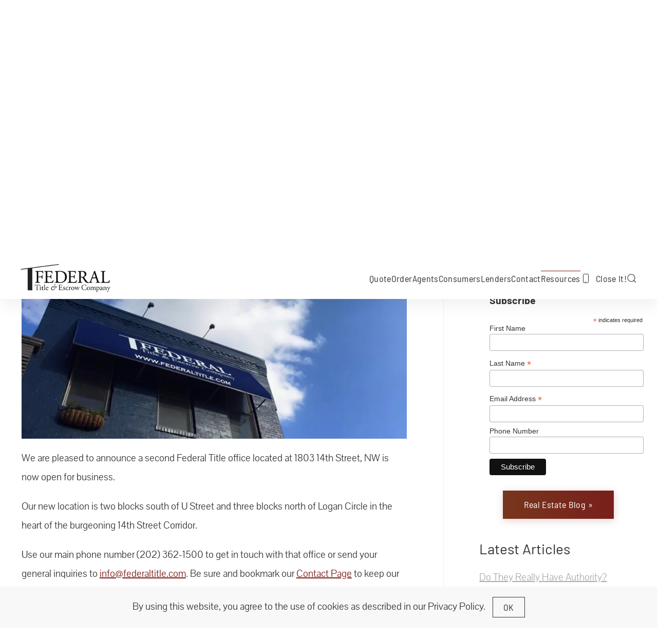

--- FILE ---
content_type: text/html; charset=UTF-8
request_url: https://www.federaltitle.com/have-you-stopped-by-our-new-location-on-14th-street/
body_size: 23759
content:
<!DOCTYPE html><html dir="ltr" lang="en-US" prefix="og: https://ogp.me/ns#"><head><meta charset="UTF-8"><meta name="viewport" content="width=device-width, initial-scale=1"><link rel="icon" href="/wp-content/uploads/2020/10/Square-Logo.png" sizes="any"><link rel="apple-touch-icon" href="/wp-content/uploads/2020/10/Square-Logo.png"><title>Have you stopped by our new location on 14th Street?</title><style>img:is([sizes="auto" i],[sizes^="auto," i]){contain-intrinsic-size:3000px 1500px}</style><meta name="description" content="Post from Federal Title&#039;s blog on homebuying &amp; selling property, for DC, MD &amp; VA homebuyers, sellers &amp; real estate agents." /><meta name="robots" content="max-image-preview:large" /><meta name="author" content="Federal Title"/><meta name="google-site-verification" content="googleba47972378e9d6fe" /><meta name="p:domain_verify" content="8e6fa95d8e882883ccb5f22ec5e15d1e" /><meta name="keywords" content="federal title,news,real estate,title company,washington dc,article" /><link rel="canonical" href="https://www.federaltitle.com/have-you-stopped-by-our-new-location-on-14th-street/" /><meta name="generator" content="All in One SEO Pro (AIOSEO) 4.9.3" /><meta property="og:locale" content="en_US" /><meta property="og:site_name" content="Federal Title &amp; Escrow Company" /><meta property="og:type" content="article" /><meta property="og:title" content="Have you stopped by our new location on 14th Street?" /><meta property="og:description" content="Post from Federal Title&#039;s blog on homebuying &amp; selling property, for DC, MD &amp; VA homebuyers, sellers &amp; real estate agents." /><meta property="og:url" content="https://www.federaltitle.com/have-you-stopped-by-our-new-location-on-14th-street/" /><meta property="og:image" content="https://www.federaltitle.com/wp-content/uploads/2021/08/bloomingdale_dc_rowhouses_web2.jpg" /><meta property="og:image:secure_url" content="https://www.federaltitle.com/wp-content/uploads/2021/08/bloomingdale_dc_rowhouses_web2.jpg" /><meta property="og:image:width" content="800" /><meta property="og:image:height" content="534" /><meta property="article:tag" content="federal title" /><meta property="article:tag" content="news" /><meta property="article:tag" content="real estate" /><meta property="article:tag" content="title company" /><meta property="article:tag" content="washington dc" /><meta property="article:published_time" content="2016-02-08T18:28:19+00:00" /><meta property="article:modified_time" content="2020-05-13T21:16:12+00:00" /><meta property="article:publisher" content="https://facebook.com/dcTitleCompany" /><meta name="twitter:card" content="summary_large_image" /><meta name="twitter:site" content="@dcTitleCompany" /><meta name="twitter:title" content="Have you stopped by our new location on 14th Street?" /><meta name="twitter:description" content="Post from Federal Title&#039;s blog on homebuying &amp; selling property, for DC, MD &amp; VA homebuyers, sellers &amp; real estate agents." /><meta name="twitter:creator" content="@dcTitleCompany" /><meta name="twitter:image" content="https://www.federaltitle.com/wp-content/uploads/2021/08/bloomingdale_dc_rowhouses_web2.jpg" /><meta name="twitter:label1" content="Written by" /><meta name="twitter:data1" content="Federal Title" /><meta name="twitter:label2" content="Est. reading time" /><meta name="twitter:data2" content="1 minute" /> <script type="2e2347dcdc4926f9e72ab78c-text/javascript" id="google_gtagjs-js-consent-mode-data-layer">/*  */
window.dataLayer = window.dataLayer || [];function gtag(){dataLayer.push(arguments);}
gtag('consent', 'default', {"ad_personalization":"denied","ad_storage":"denied","ad_user_data":"denied","analytics_storage":"denied","functionality_storage":"denied","security_storage":"denied","personalization_storage":"denied","region":["AT","BE","BG","CH","CY","CZ","DE","DK","EE","ES","FI","FR","GB","GR","HR","HU","IE","IS","IT","LI","LT","LU","LV","MT","NL","NO","PL","PT","RO","SE","SI","SK"],"wait_for_update":500});
window._googlesitekitConsentCategoryMap = {"statistics":["analytics_storage"],"marketing":["ad_storage","ad_user_data","ad_personalization"],"functional":["functionality_storage","security_storage"],"preferences":["personalization_storage"]};
window._googlesitekitConsents = {"ad_personalization":"denied","ad_storage":"denied","ad_user_data":"denied","analytics_storage":"denied","functionality_storage":"denied","security_storage":"denied","personalization_storage":"denied","region":["AT","BE","BG","CH","CY","CZ","DE","DK","EE","ES","FI","FR","GB","GR","HR","HU","IE","IS","IT","LI","LT","LU","LV","MT","NL","NO","PL","PT","RO","SE","SI","SK"],"wait_for_update":500};
/*  */</script> <link rel='dns-prefetch' href='//www.googletagmanager.com' /><link rel='dns-prefetch' href='//pagead2.googlesyndication.com' /><link rel="alternate" type="application/rss+xml" title="Federal Title &amp; Escrow Company &raquo; Feed" href="https://www.federaltitle.com/feed/" />
 <script src="//www.googletagmanager.com/gtag/js?id=G-S3YPJW93XR"  data-cfasync="false" data-wpfc-render="false" type="text/javascript" async></script> <script data-cfasync="false" data-wpfc-render="false" type="text/javascript">var mi_version = '9.11.1';
				var mi_track_user = true;
				var mi_no_track_reason = '';
								var MonsterInsightsDefaultLocations = {"page_location":"https:\/\/www.federaltitle.com\/have-you-stopped-by-our-new-location-on-14th-street\/"};
								if ( typeof MonsterInsightsPrivacyGuardFilter === 'function' ) {
					var MonsterInsightsLocations = (typeof MonsterInsightsExcludeQuery === 'object') ? MonsterInsightsPrivacyGuardFilter( MonsterInsightsExcludeQuery ) : MonsterInsightsPrivacyGuardFilter( MonsterInsightsDefaultLocations );
				} else {
					var MonsterInsightsLocations = (typeof MonsterInsightsExcludeQuery === 'object') ? MonsterInsightsExcludeQuery : MonsterInsightsDefaultLocations;
				}

								var disableStrs = [
										'ga-disable-G-S3YPJW93XR',
									];

				/* Function to detect opted out users */
				function __gtagTrackerIsOptedOut() {
					for (var index = 0; index < disableStrs.length; index++) {
						if (document.cookie.indexOf(disableStrs[index] + '=true') > -1) {
							return true;
						}
					}

					return false;
				}

				/* Disable tracking if the opt-out cookie exists. */
				if (__gtagTrackerIsOptedOut()) {
					for (var index = 0; index < disableStrs.length; index++) {
						window[disableStrs[index]] = true;
					}
				}

				/* Opt-out function */
				function __gtagTrackerOptout() {
					for (var index = 0; index < disableStrs.length; index++) {
						document.cookie = disableStrs[index] + '=true; expires=Thu, 31 Dec 2099 23:59:59 UTC; path=/';
						window[disableStrs[index]] = true;
					}
				}

				if ('undefined' === typeof gaOptout) {
					function gaOptout() {
						__gtagTrackerOptout();
					}
				}
								window.dataLayer = window.dataLayer || [];

				window.MonsterInsightsDualTracker = {
					helpers: {},
					trackers: {},
				};
				if (mi_track_user) {
					function __gtagDataLayer() {
						dataLayer.push(arguments);
					}

					function __gtagTracker(type, name, parameters) {
						if (!parameters) {
							parameters = {};
						}

						if (parameters.send_to) {
							__gtagDataLayer.apply(null, arguments);
							return;
						}

						if (type === 'event') {
														parameters.send_to = monsterinsights_frontend.v4_id;
							var hookName = name;
							if (typeof parameters['event_category'] !== 'undefined') {
								hookName = parameters['event_category'] + ':' + name;
							}

							if (typeof MonsterInsightsDualTracker.trackers[hookName] !== 'undefined') {
								MonsterInsightsDualTracker.trackers[hookName](parameters);
							} else {
								__gtagDataLayer('event', name, parameters);
							}
							
						} else {
							__gtagDataLayer.apply(null, arguments);
						}
					}

					__gtagTracker('js', new Date());
					__gtagTracker('set', {
						'developer_id.dZGIzZG': true,
											});
					if ( MonsterInsightsLocations.page_location ) {
						__gtagTracker('set', MonsterInsightsLocations);
					}
										__gtagTracker('config', 'G-S3YPJW93XR', {"forceSSL":"true","link_attribution":"true"} );
										window.gtag = __gtagTracker;										(function () {
						/* https://developers.google.com/analytics/devguides/collection/analyticsjs/ */
						/* ga and __gaTracker compatibility shim. */
						var noopfn = function () {
							return null;
						};
						var newtracker = function () {
							return new Tracker();
						};
						var Tracker = function () {
							return null;
						};
						var p = Tracker.prototype;
						p.get = noopfn;
						p.set = noopfn;
						p.send = function () {
							var args = Array.prototype.slice.call(arguments);
							args.unshift('send');
							__gaTracker.apply(null, args);
						};
						var __gaTracker = function () {
							var len = arguments.length;
							if (len === 0) {
								return;
							}
							var f = arguments[len - 1];
							if (typeof f !== 'object' || f === null || typeof f.hitCallback !== 'function') {
								if ('send' === arguments[0]) {
									var hitConverted, hitObject = false, action;
									if ('event' === arguments[1]) {
										if ('undefined' !== typeof arguments[3]) {
											hitObject = {
												'eventAction': arguments[3],
												'eventCategory': arguments[2],
												'eventLabel': arguments[4],
												'value': arguments[5] ? arguments[5] : 1,
											}
										}
									}
									if ('pageview' === arguments[1]) {
										if ('undefined' !== typeof arguments[2]) {
											hitObject = {
												'eventAction': 'page_view',
												'page_path': arguments[2],
											}
										}
									}
									if (typeof arguments[2] === 'object') {
										hitObject = arguments[2];
									}
									if (typeof arguments[5] === 'object') {
										Object.assign(hitObject, arguments[5]);
									}
									if ('undefined' !== typeof arguments[1].hitType) {
										hitObject = arguments[1];
										if ('pageview' === hitObject.hitType) {
											hitObject.eventAction = 'page_view';
										}
									}
									if (hitObject) {
										action = 'timing' === arguments[1].hitType ? 'timing_complete' : hitObject.eventAction;
										hitConverted = mapArgs(hitObject);
										__gtagTracker('event', action, hitConverted);
									}
								}
								return;
							}

							function mapArgs(args) {
								var arg, hit = {};
								var gaMap = {
									'eventCategory': 'event_category',
									'eventAction': 'event_action',
									'eventLabel': 'event_label',
									'eventValue': 'event_value',
									'nonInteraction': 'non_interaction',
									'timingCategory': 'event_category',
									'timingVar': 'name',
									'timingValue': 'value',
									'timingLabel': 'event_label',
									'page': 'page_path',
									'location': 'page_location',
									'title': 'page_title',
									'referrer' : 'page_referrer',
								};
								for (arg in args) {
																		if (!(!args.hasOwnProperty(arg) || !gaMap.hasOwnProperty(arg))) {
										hit[gaMap[arg]] = args[arg];
									} else {
										hit[arg] = args[arg];
									}
								}
								return hit;
							}

							try {
								f.hitCallback();
							} catch (ex) {
							}
						};
						__gaTracker.create = newtracker;
						__gaTracker.getByName = newtracker;
						__gaTracker.getAll = function () {
							return [];
						};
						__gaTracker.remove = noopfn;
						__gaTracker.loaded = true;
						window['__gaTracker'] = __gaTracker;
					})();
									} else {
										console.log("");
					(function () {
						function __gtagTracker() {
							return null;
						}

						window['__gtagTracker'] = __gtagTracker;
						window['gtag'] = __gtagTracker;
					})();
									}</script> <style id="litespeed-ccss">ul{box-sizing:border-box}:root{--wp--preset--font-size--normal:16px;--wp--preset--font-size--huge:42px}:root{--wp--preset--aspect-ratio--square:1;--wp--preset--aspect-ratio--4-3:4/3;--wp--preset--aspect-ratio--3-4:3/4;--wp--preset--aspect-ratio--3-2:3/2;--wp--preset--aspect-ratio--2-3:2/3;--wp--preset--aspect-ratio--16-9:16/9;--wp--preset--aspect-ratio--9-16:9/16;--wp--preset--color--black:#000000;--wp--preset--color--cyan-bluish-gray:#abb8c3;--wp--preset--color--white:#ffffff;--wp--preset--color--pale-pink:#f78da7;--wp--preset--color--vivid-red:#cf2e2e;--wp--preset--color--luminous-vivid-orange:#ff6900;--wp--preset--color--luminous-vivid-amber:#fcb900;--wp--preset--color--light-green-cyan:#7bdcb5;--wp--preset--color--vivid-green-cyan:#00d084;--wp--preset--color--pale-cyan-blue:#8ed1fc;--wp--preset--color--vivid-cyan-blue:#0693e3;--wp--preset--color--vivid-purple:#9b51e0;--wp--preset--gradient--vivid-cyan-blue-to-vivid-purple:linear-gradient(135deg,rgba(6,147,227,1) 0%,rgb(155,81,224) 100%);--wp--preset--gradient--light-green-cyan-to-vivid-green-cyan:linear-gradient(135deg,rgb(122,220,180) 0%,rgb(0,208,130) 100%);--wp--preset--gradient--luminous-vivid-amber-to-luminous-vivid-orange:linear-gradient(135deg,rgba(252,185,0,1) 0%,rgba(255,105,0,1) 100%);--wp--preset--gradient--luminous-vivid-orange-to-vivid-red:linear-gradient(135deg,rgba(255,105,0,1) 0%,rgb(207,46,46) 100%);--wp--preset--gradient--very-light-gray-to-cyan-bluish-gray:linear-gradient(135deg,rgb(238,238,238) 0%,rgb(169,184,195) 100%);--wp--preset--gradient--cool-to-warm-spectrum:linear-gradient(135deg,rgb(74,234,220) 0%,rgb(151,120,209) 20%,rgb(207,42,186) 40%,rgb(238,44,130) 60%,rgb(251,105,98) 80%,rgb(254,248,76) 100%);--wp--preset--gradient--blush-light-purple:linear-gradient(135deg,rgb(255,206,236) 0%,rgb(152,150,240) 100%);--wp--preset--gradient--blush-bordeaux:linear-gradient(135deg,rgb(254,205,165) 0%,rgb(254,45,45) 50%,rgb(107,0,62) 100%);--wp--preset--gradient--luminous-dusk:linear-gradient(135deg,rgb(255,203,112) 0%,rgb(199,81,192) 50%,rgb(65,88,208) 100%);--wp--preset--gradient--pale-ocean:linear-gradient(135deg,rgb(255,245,203) 0%,rgb(182,227,212) 50%,rgb(51,167,181) 100%);--wp--preset--gradient--electric-grass:linear-gradient(135deg,rgb(202,248,128) 0%,rgb(113,206,126) 100%);--wp--preset--gradient--midnight:linear-gradient(135deg,rgb(2,3,129) 0%,rgb(40,116,252) 100%);--wp--preset--font-size--small:13px;--wp--preset--font-size--medium:20px;--wp--preset--font-size--large:36px;--wp--preset--font-size--x-large:42px;--wp--preset--spacing--20:0.44rem;--wp--preset--spacing--30:0.67rem;--wp--preset--spacing--40:1rem;--wp--preset--spacing--50:1.5rem;--wp--preset--spacing--60:2.25rem;--wp--preset--spacing--70:3.38rem;--wp--preset--spacing--80:5.06rem;--wp--preset--shadow--natural:6px 6px 9px rgba(0, 0, 0, 0.2);--wp--preset--shadow--deep:12px 12px 50px rgba(0, 0, 0, 0.4);--wp--preset--shadow--sharp:6px 6px 0px rgba(0, 0, 0, 0.2);--wp--preset--shadow--outlined:6px 6px 0px -3px rgba(255, 255, 255, 1), 6px 6px rgba(0, 0, 0, 1);--wp--preset--shadow--crisp:6px 6px 0px rgba(0, 0, 0, 1)}html{font-family:Pavanam;font-size:20px;font-weight:400;line-height:1.85;-webkit-text-size-adjust:100%;background:#fff;color:#333;-webkit-font-smoothing:antialiased;-moz-osx-font-smoothing:grayscale;text-rendering:optimizeLegibility}body{margin:0}a{color:#781f1c;text-decoration:underline}em{color:#333}img{vertical-align:middle}img{max-width:100%;height:auto;box-sizing:border-box}ul{margin:0 0 20px 0}*+ul{margin-top:20px}h3{margin:0 0 20px 0;font-family:Pavanam;font-weight:400;color:#333;text-transform:none}h3{font-size:28px;line-height:1.3;font-family:Barlow;font-weight:400}ul{padding-left:30px}ul>li>ul{margin:0}:focus{outline:0}:focus-visible{outline:2px dotted #333}:root{--uk-breakpoint-s:640px;--uk-breakpoint-m:960px;--uk-breakpoint-l:1200px;--uk-breakpoint-xl:1600px}.uk-button{margin:0;border:none;overflow:visible;font:inherit;color:inherit;text-transform:none;-webkit-appearance:none;border-radius:0;display:inline-block;box-sizing:border-box;padding:0 20px;vertical-align:middle;font-size:18px;line-height:38px;text-align:center;text-decoration:none;font-family:Barlow Semi Condensed;font-weight:400;letter-spacing:.35px;background-origin:border-box;background-size:calc(200% + 1px);background-position-x:calc(100% + 1px)}.uk-button::-moz-focus-inner{border:0;padding:0}.uk-button-text{padding:0;line-height:1.85;background:0 0;color:#333;position:relative;z-index:0}.uk-button-text::before{content:"";position:absolute;bottom:0;left:0;right:100%;z-index:-1;border-bottom:1px solid currentColor}.uk-button-link{padding:0;line-height:1.85;background:0 0;color:#333}.uk-container{display:flow-root;box-sizing:content-box;max-width:1200px;margin-left:auto;margin-right:auto;padding-left:15px;padding-right:15px}@media (min-width:640px){.uk-container{padding-left:20px;padding-right:20px}}@media (min-width:960px){.uk-container{padding-left:40px;padding-right:40px}}.uk-container>:last-child{margin-bottom:0}.uk-container-large{max-width:1360px}.uk-container-expand{max-width:none}.uk-search{display:inline-block;position:relative;max-width:100%;margin:0}.uk-search-input::-webkit-search-cancel-button,.uk-search-input::-webkit-search-decoration{-webkit-appearance:none}.uk-search-input::-moz-placeholder{opacity:1}.uk-search-input{box-sizing:border-box;margin:0;border-radius:0;font:inherit;overflow:visible;-webkit-appearance:none;vertical-align:middle;width:100%;border:none;color:#333}.uk-search-input:focus{outline:0}.uk-search-default{width:240px}.uk-search-default .uk-search-input{height:40px;padding-left:10px;padding-right:10px;background:0 0;font-family:Barlow;font-weight:500;border-bottom:1px solid rgb(0 0 0/.06)}.uk-search-large{width:500px}.uk-search-large .uk-search-input{height:80px;background:0 0;font-size:36px;font-family:Barlow;font-weight:400}.uk-modal-dialog{position:relative;box-sizing:border-box;margin:0 auto;width:600px;max-width:100%!important;background:#fff;opacity:0;transform:translateY(-100px);box-shadow:2px 26px 56px rgb(0 0 0/.06)}.uk-modal-full{padding:0;background:0 0}.uk-modal-full .uk-modal-dialog{margin:0;width:100%;max-width:100%;transform:translateY(0)}.uk-modal-body{display:flow-root;padding:20px 20px}@media (min-width:640px){.uk-modal-body{padding:20px 20px}}.uk-modal-body>:last-child{margin-bottom:0}[class*=uk-modal-close-]{position:absolute;z-index:1010;top:10px;right:10px;padding:5px}[class*=uk-modal-close-]:first-child+*{margin-top:0}.uk-modal-close-full{top:0;right:0;padding:10px;background:#fff}@media (min-width:960px){.uk-modal-close-full{padding:20px}}:root{--uk-leader-fill-content:.}.uk-notification{position:fixed;top:15px;left:15px;z-index:1040;box-sizing:border-box;width:420px}@media (max-width:639px){.uk-notification{left:15px;right:15px;width:auto;margin:0}}.uk-notification-message{position:relative;padding:20px;background:#fff;color:#333;font-size:21px;line-height:1.5;box-shadow:2px 26px 56px rgb(0 0 0/.06)}.uk-grid{display:flex;flex-wrap:wrap;margin:0;padding:0;list-style:none}.uk-grid>*{margin:0}.uk-grid>*>:last-child{margin-bottom:0}.uk-grid{margin-left:-20px}.uk-grid>*{padding-left:20px}@media (min-width:1200px){.uk-grid{margin-left:-40px}.uk-grid>*{padding-left:40px}}.uk-grid-medium{margin-left:-20px}.uk-grid-medium>*{padding-left:20px}.uk-nav,.uk-nav ul{margin:0;padding:0;list-style:none}.uk-nav li>a{display:flex;align-items:center;column-gap:.25em;text-decoration:none}.uk-nav>li>a{padding:8px 0}ul.uk-nav-sub{padding:5px 0 5px 15px}.uk-nav-sub ul{padding-left:15px}.uk-nav-sub a{padding:2px 0}.uk-nav-default{font-size:16px;line-height:1.85;font-family:Barlow Semi Condensed;font-weight:400;letter-spacing:.35px}.uk-nav-default>li>a{color:#333}.uk-nav-default>li.uk-active>a{color:#333}.uk-nav-default .uk-nav-sub{font-size:16px;line-height:1.85}.uk-nav-default .uk-nav-sub a{color:#333}.uk-nav-default .uk-nav-sub li.uk-active>a{color:#781f1c}.uk-navbar{display:flex;position:relative}.uk-navbar-container:not(.uk-navbar-transparent){background:#fff}.uk-navbar-left,.uk-navbar-right{display:flex;gap:15px;align-items:center}.uk-navbar-right{margin-left:auto}.uk-navbar-nav{display:flex;gap:15px;margin:0;padding:0;list-style:none}.uk-navbar-left,.uk-navbar-right{flex-wrap:wrap}.uk-navbar-item,.uk-navbar-nav>li>a,.uk-navbar-toggle{display:flex;justify-content:center;align-items:center;column-gap:.25em;box-sizing:border-box;min-height:80px;font-size:18px;font-family:Barlow Semi Condensed;text-decoration:none}.uk-navbar-nav>li>a{padding:0 0;color:#333;position:relative;z-index:1;font-weight:400;letter-spacing:.35px}.uk-navbar-nav>li>a::before{content:"";display:block;position:absolute;z-index:-1;top:25px;height:1px;background-color:#fff0;--uk-navbar-nav-item-line-margin-horizontal:0;left:var(--uk-navbar-nav-item-line-margin-horizontal);right:100%}.uk-navbar-nav>li.uk-active>a{color:#333}.uk-navbar-nav>li.uk-active>a::before{right:var(--uk-navbar-nav-item-line-margin-horizontal);background-color:#781f1c}.uk-navbar-item{padding:0 0;color:#333}.uk-navbar-item>:last-child{margin-bottom:0}.uk-navbar-toggle{padding:0 0;color:#333;font-weight:400;letter-spacing:.35px}.uk-navbar-dropdown{--uk-position-offset:0;--uk-position-shift-offset:-25px;--uk-position-viewport-offset:15px;width:240px;padding:25px;background:#333;color:rgb(255 255 255/.7);box-shadow:2px 2px 4px rgb(0 0 0/.15),4px 10px 15px rgb(0 0 0/.1)}.uk-navbar-dropdown>:last-child{margin-bottom:0}.uk-navbar-dropdown-nav{font-size:16px;font-family:Barlow Semi Condensed;font-weight:500;text-transform:capitalize;letter-spacing:.7px}.uk-navbar-dropdown-nav>li>a{color:rgb(255 255 255/.7)}.uk-navbar-dropdown-nav>li.uk-active>a{color:#fff}.uk-navbar-dropdown-nav .uk-nav-sub a{color:rgb(255 255 255/.5)}@media (min-width:960px){.uk-navbar-left,.uk-navbar-right{gap:30px}}@media (min-width:960px){.uk-navbar-nav{gap:30px}}@media (min-width:960px){:not(.uk-sticky-below)>.uk-navbar-container:not(.uk-navbar){padding-top:20px;padding-bottom:20px}}[class*=uk-child-width]>*{box-sizing:border-box;width:100%}.uk-child-width-auto>*{width:auto}[class*=uk-width]{box-sizing:border-box;width:100%;max-width:100%}.uk-width-auto{width:auto}@media (min-width:640px){.uk-width-auto\@s{width:auto}}.uk-text-center{text-align:center!important}.uk-text-middle{vertical-align:middle!important}.uk-panel{display:flow-root;position:relative;box-sizing:border-box}.uk-panel>:last-child{margin-bottom:0}.uk-box-sizing-content{box-sizing:content-box}.uk-preserve-width{max-width:none}.uk-flex{display:flex}.uk-flex-center{justify-content:center}.uk-flex-middle{align-items:center}.uk-flex-column{flex-direction:column}.uk-margin-small-right{margin-right:10px!important}.uk-margin-auto{margin-left:auto!important;margin-right:auto!important}.uk-margin-auto-left{margin-left:auto!important}.uk-margin-auto-vertical{margin-top:auto!important;margin-bottom:auto!important}.uk-padding-large{padding:40px}@media (min-width:1200px){.uk-padding-large{padding:70px}}:root{--uk-position-margin-offset:0px}@media (min-width:960px){.uk-hidden\@m{display:none!important}}@media (max-width:959px){.uk-visible\@m{display:none!important}}.uk-hidden-visually:not(:focus):not(:active):not(:focus-within){position:absolute!important;width:1px!important;height:1px!important;padding:0!important;border:0!important;margin:0!important;overflow:hidden!important;clip-path:inset(50%)!important;white-space:nowrap!important}.tm-toolbar-default,.uk-navbar-dropdown{color:rgb(255 255 255/.7)}.tm-toolbar-default a,.uk-navbar-dropdown a{color:#fff}.tm-toolbar-default em{color:#fff}.tm-toolbar-default h3{color:#fff}.tm-toolbar-default .uk-button-text{color:#fff}.tm-toolbar-default .uk-button-text::before{border-bottom-color:rgb(255 255 255/.1)}.tm-toolbar-default .uk-button-link{color:#fff}html{overflow-y:scroll}body{overflow:hidden;overflow:clip}.tm-page{position:relative}@supports not selector(:has(a,b)){.tm-page{isolation:isolate}}.tm-toolbar{padding-top:10px;padding-bottom:10px;font-size:12px;position:relative}.tm-toolbar-default{background:#333}.tm-header,.tm-header-mobile{position:relative}.tm-grid-expand>*{flex-grow:1}#mc_embed_signup div.response{margin:1em 0;padding:1em .5em .5em 0;font-weight:700;float:left;top:-1.5em;z-index:1;width:80%}#mc_embed_signup #mce-error-response{display:none}#mc_embed_signup #mce-success-response{color:#529214;display:none}:root{--ppa-color-scheme:#655997;--ppa-color-scheme-active:#514779}:host,:root{--fa-style-family-brands:"Font Awesome 6 Brands";--fa-font-brands:normal 400 1em/1 "Font Awesome 6 Brands"}:host,:root{--fa-font-regular:normal 400 1em/1 "Font Awesome 6 Free"}:host,:root{--fa-style-family-classic:"Font Awesome 6 Free";--fa-font-solid:normal 900 1em/1 "Font Awesome 6 Free"}</style><script type="2e2347dcdc4926f9e72ab78c-text/javascript">!function(a){"use strict";var b=function(b,c,d){function e(a){return h.body?a():void setTimeout(function(){e(a)})}function f(){i.addEventListener&&i.removeEventListener("load",f),i.media=d||"all"}var g,h=a.document,i=h.createElement("link");if(c)g=c;else{var j=(h.body||h.getElementsByTagName("head")[0]).childNodes;g=j[j.length-1]}var k=h.styleSheets;i.rel="stylesheet",i.href=b,i.media="only x",e(function(){g.parentNode.insertBefore(i,c?g:g.nextSibling)});var l=function(a){for(var b=i.href,c=k.length;c--;)if(k[c].href===b)return a();setTimeout(function(){l(a)})};return i.addEventListener&&i.addEventListener("load",f),i.onloadcssdefined=l,l(f),i};"undefined"!=typeof exports?exports.loadCSS=b:a.loadCSS=b}("undefined"!=typeof global?global:this);!function(a){if(a.loadCSS){var b=loadCSS.relpreload={};if(b.support=function(){try{return a.document.createElement("link").relList.supports("preload")}catch(b){return!1}},b.poly=function(){for(var b=a.document.getElementsByTagName("link"),c=0;c<b.length;c++){var d=b[c];"preload"===d.rel&&"style"===d.getAttribute("as")&&(a.loadCSS(d.href,d,d.getAttribute("media")),d.rel=null)}},!b.support()){b.poly();var c=a.setInterval(b.poly,300);a.addEventListener&&a.addEventListener("load",function(){b.poly(),a.clearInterval(c)}),a.attachEvent&&a.attachEvent("onload",function(){a.clearInterval(c)})}}}(this);</script><link rel="preload" as="image" href="https://www.federaltitle.com/wp-content/uploads/2021/07/FederalTitleEscrow_NOURL_75.png.webp"><link rel="preload" as="image" href="https://www.federaltitle.com/wp-content/uploads/2021/07/FederalTitleEscrow_NOURL_75.png.webp"><script src="/cdn-cgi/scripts/7d0fa10a/cloudflare-static/rocket-loader.min.js" data-cf-settings="2e2347dcdc4926f9e72ab78c-|49"></script><link data-optimized="1" data-asynced="1" as="style" onload="this.onload=null;this.rel='stylesheet'"  rel='preload' id='wp-block-library-css' href='https://www.federaltitle.com/wp-content/litespeed/css/d0dec5a958aa5bde0cbece3b4e6db3a7.css?ver=1a319' type='text/css' media='all' /><noscript><link data-optimized="1" rel='stylesheet' href='https://www.federaltitle.com/wp-content/litespeed/css/d0dec5a958aa5bde0cbece3b4e6db3a7.css?ver=1a319' type='text/css' media='all' /></noscript><style id='classic-theme-styles-inline-css' type='text/css'>/*! This file is auto-generated */
.wp-block-button__link{color:#fff;background-color:#32373c;border-radius:9999px;box-shadow:none;text-decoration:none;padding:calc(.667em + 2px) calc(1.333em + 2px);font-size:1.125em}.wp-block-file__button{background:#32373c;color:#fff;text-decoration:none}</style><script src="/cdn-cgi/scripts/7d0fa10a/cloudflare-static/rocket-loader.min.js" data-cf-settings="2e2347dcdc4926f9e72ab78c-|49"></script><link data-optimized="1" data-asynced="1" as="style" onload="this.onload=null;this.rel='stylesheet'"  rel='preload' id='aioseo/css/src/vue/standalone/blocks/table-of-contents/global.scss-css' href='https://www.federaltitle.com/wp-content/litespeed/css/522fb9dae35fe9e612cc7f64e76f40e1.css?ver=a85ed' type='text/css' media='all' /><noscript><link data-optimized="1" rel='stylesheet' id='aioseo/css/src/vue/standalone/blocks/table-of-contents/global.scss-css' href='https://www.federaltitle.com/wp-content/litespeed/css/522fb9dae35fe9e612cc7f64e76f40e1.css?ver=a85ed' type='text/css' media='all' /></noscript><script src="/cdn-cgi/scripts/7d0fa10a/cloudflare-static/rocket-loader.min.js" data-cf-settings="2e2347dcdc4926f9e72ab78c-|49"></script><link data-optimized="1" data-asynced="1" as="style" onload="this.onload=null;this.rel='stylesheet'"  rel='preload' id='aioseo/css/src/vue/standalone/blocks/pro/recipe/global.scss-css' href='https://www.federaltitle.com/wp-content/litespeed/css/72e9d5d312e5174a0d0181fefe769b00.css?ver=83a6b' type='text/css' media='all' /><noscript><link data-optimized="1" rel='stylesheet' id='aioseo/css/src/vue/standalone/blocks/pro/recipe/global.scss-css' href='https://www.federaltitle.com/wp-content/litespeed/css/72e9d5d312e5174a0d0181fefe769b00.css?ver=83a6b' type='text/css' media='all' /></noscript><script src="/cdn-cgi/scripts/7d0fa10a/cloudflare-static/rocket-loader.min.js" data-cf-settings="2e2347dcdc4926f9e72ab78c-|49"></script><link data-optimized="1" data-asynced="1" as="style" onload="this.onload=null;this.rel='stylesheet'"  rel='preload' id='aioseo/css/src/vue/standalone/blocks/pro/product/global.scss-css' href='https://www.federaltitle.com/wp-content/litespeed/css/5906888c686bf8ec55e9f6d18d5746e7.css?ver=9b07c' type='text/css' media='all' /><noscript><link data-optimized="1" rel='stylesheet' id='aioseo/css/src/vue/standalone/blocks/pro/product/global.scss-css' href='https://www.federaltitle.com/wp-content/litespeed/css/5906888c686bf8ec55e9f6d18d5746e7.css?ver=9b07c' type='text/css' media='all' /></noscript><script src="/cdn-cgi/scripts/7d0fa10a/cloudflare-static/rocket-loader.min.js" data-cf-settings="2e2347dcdc4926f9e72ab78c-|49"></script><link data-optimized="1" data-asynced="1" as="style" onload="this.onload=null;this.rel='stylesheet'"  rel='preload' id='aioseo-eeat/css/src/vue/standalone/blocks/author-bio/global.scss-css' href='https://www.federaltitle.com/wp-content/litespeed/css/65e8206ec59758e35963272dc7e36472.css?ver=cdfbb' type='text/css' media='all' /><noscript><link data-optimized="1" rel='stylesheet' id='aioseo-eeat/css/src/vue/standalone/blocks/author-bio/global.scss-css' href='https://www.federaltitle.com/wp-content/litespeed/css/65e8206ec59758e35963272dc7e36472.css?ver=cdfbb' type='text/css' media='all' /></noscript><script src="/cdn-cgi/scripts/7d0fa10a/cloudflare-static/rocket-loader.min.js" data-cf-settings="2e2347dcdc4926f9e72ab78c-|49"></script><link data-optimized="1" data-asynced="1" as="style" onload="this.onload=null;this.rel='stylesheet'"  rel='preload' id='aioseo-local-business/css/src/assets/scss/business-info.scss-css' href='https://www.federaltitle.com/wp-content/litespeed/css/e7b858b1b8e628d556ecd8fdf0d6b69d.css?ver=eabba' type='text/css' media='all' /><noscript><link data-optimized="1" rel='stylesheet' id='aioseo-local-business/css/src/assets/scss/business-info.scss-css' href='https://www.federaltitle.com/wp-content/litespeed/css/e7b858b1b8e628d556ecd8fdf0d6b69d.css?ver=eabba' type='text/css' media='all' /></noscript><script src="/cdn-cgi/scripts/7d0fa10a/cloudflare-static/rocket-loader.min.js" data-cf-settings="2e2347dcdc4926f9e72ab78c-|49"></script><link data-optimized="1" data-asynced="1" as="style" onload="this.onload=null;this.rel='stylesheet'"  rel='preload' id='aioseo-local-business/css/src/assets/scss/opening-hours.scss-css' href='https://www.federaltitle.com/wp-content/litespeed/css/03fa61bbdc89ca5717322bd3d127287b.css?ver=a4a15' type='text/css' media='all' /><noscript><link data-optimized="1" rel='stylesheet' id='aioseo-local-business/css/src/assets/scss/opening-hours.scss-css' href='https://www.federaltitle.com/wp-content/litespeed/css/03fa61bbdc89ca5717322bd3d127287b.css?ver=a4a15' type='text/css' media='all' /></noscript><style id='global-styles-inline-css' type='text/css'>:root{--wp--preset--aspect-ratio--square:1;--wp--preset--aspect-ratio--4-3:4/3;--wp--preset--aspect-ratio--3-4:3/4;--wp--preset--aspect-ratio--3-2:3/2;--wp--preset--aspect-ratio--2-3:2/3;--wp--preset--aspect-ratio--16-9:16/9;--wp--preset--aspect-ratio--9-16:9/16;--wp--preset--color--black:#000000;--wp--preset--color--cyan-bluish-gray:#abb8c3;--wp--preset--color--white:#ffffff;--wp--preset--color--pale-pink:#f78da7;--wp--preset--color--vivid-red:#cf2e2e;--wp--preset--color--luminous-vivid-orange:#ff6900;--wp--preset--color--luminous-vivid-amber:#fcb900;--wp--preset--color--light-green-cyan:#7bdcb5;--wp--preset--color--vivid-green-cyan:#00d084;--wp--preset--color--pale-cyan-blue:#8ed1fc;--wp--preset--color--vivid-cyan-blue:#0693e3;--wp--preset--color--vivid-purple:#9b51e0;--wp--preset--gradient--vivid-cyan-blue-to-vivid-purple:linear-gradient(135deg,rgba(6,147,227,1) 0%,rgb(155,81,224) 100%);--wp--preset--gradient--light-green-cyan-to-vivid-green-cyan:linear-gradient(135deg,rgb(122,220,180) 0%,rgb(0,208,130) 100%);--wp--preset--gradient--luminous-vivid-amber-to-luminous-vivid-orange:linear-gradient(135deg,rgba(252,185,0,1) 0%,rgba(255,105,0,1) 100%);--wp--preset--gradient--luminous-vivid-orange-to-vivid-red:linear-gradient(135deg,rgba(255,105,0,1) 0%,rgb(207,46,46) 100%);--wp--preset--gradient--very-light-gray-to-cyan-bluish-gray:linear-gradient(135deg,rgb(238,238,238) 0%,rgb(169,184,195) 100%);--wp--preset--gradient--cool-to-warm-spectrum:linear-gradient(135deg,rgb(74,234,220) 0%,rgb(151,120,209) 20%,rgb(207,42,186) 40%,rgb(238,44,130) 60%,rgb(251,105,98) 80%,rgb(254,248,76) 100%);--wp--preset--gradient--blush-light-purple:linear-gradient(135deg,rgb(255,206,236) 0%,rgb(152,150,240) 100%);--wp--preset--gradient--blush-bordeaux:linear-gradient(135deg,rgb(254,205,165) 0%,rgb(254,45,45) 50%,rgb(107,0,62) 100%);--wp--preset--gradient--luminous-dusk:linear-gradient(135deg,rgb(255,203,112) 0%,rgb(199,81,192) 50%,rgb(65,88,208) 100%);--wp--preset--gradient--pale-ocean:linear-gradient(135deg,rgb(255,245,203) 0%,rgb(182,227,212) 50%,rgb(51,167,181) 100%);--wp--preset--gradient--electric-grass:linear-gradient(135deg,rgb(202,248,128) 0%,rgb(113,206,126) 100%);--wp--preset--gradient--midnight:linear-gradient(135deg,rgb(2,3,129) 0%,rgb(40,116,252) 100%);--wp--preset--font-size--small:13px;--wp--preset--font-size--medium:20px;--wp--preset--font-size--large:36px;--wp--preset--font-size--x-large:42px;--wp--preset--spacing--20:0.44rem;--wp--preset--spacing--30:0.67rem;--wp--preset--spacing--40:1rem;--wp--preset--spacing--50:1.5rem;--wp--preset--spacing--60:2.25rem;--wp--preset--spacing--70:3.38rem;--wp--preset--spacing--80:5.06rem;--wp--preset--shadow--natural:6px 6px 9px rgba(0, 0, 0, 0.2);--wp--preset--shadow--deep:12px 12px 50px rgba(0, 0, 0, 0.4);--wp--preset--shadow--sharp:6px 6px 0px rgba(0, 0, 0, 0.2);--wp--preset--shadow--outlined:6px 6px 0px -3px rgba(255, 255, 255, 1), 6px 6px rgba(0, 0, 0, 1);--wp--preset--shadow--crisp:6px 6px 0px rgba(0, 0, 0, 1)}:where(.is-layout-flex){gap:.5em}:where(.is-layout-grid){gap:.5em}body .is-layout-flex{display:flex}.is-layout-flex{flex-wrap:wrap;align-items:center}.is-layout-flex>:is(*,div){margin:0}body .is-layout-grid{display:grid}.is-layout-grid>:is(*,div){margin:0}:where(.wp-block-columns.is-layout-flex){gap:2em}:where(.wp-block-columns.is-layout-grid){gap:2em}:where(.wp-block-post-template.is-layout-flex){gap:1.25em}:where(.wp-block-post-template.is-layout-grid){gap:1.25em}.has-black-color{color:var(--wp--preset--color--black)!important}.has-cyan-bluish-gray-color{color:var(--wp--preset--color--cyan-bluish-gray)!important}.has-white-color{color:var(--wp--preset--color--white)!important}.has-pale-pink-color{color:var(--wp--preset--color--pale-pink)!important}.has-vivid-red-color{color:var(--wp--preset--color--vivid-red)!important}.has-luminous-vivid-orange-color{color:var(--wp--preset--color--luminous-vivid-orange)!important}.has-luminous-vivid-amber-color{color:var(--wp--preset--color--luminous-vivid-amber)!important}.has-light-green-cyan-color{color:var(--wp--preset--color--light-green-cyan)!important}.has-vivid-green-cyan-color{color:var(--wp--preset--color--vivid-green-cyan)!important}.has-pale-cyan-blue-color{color:var(--wp--preset--color--pale-cyan-blue)!important}.has-vivid-cyan-blue-color{color:var(--wp--preset--color--vivid-cyan-blue)!important}.has-vivid-purple-color{color:var(--wp--preset--color--vivid-purple)!important}.has-black-background-color{background-color:var(--wp--preset--color--black)!important}.has-cyan-bluish-gray-background-color{background-color:var(--wp--preset--color--cyan-bluish-gray)!important}.has-white-background-color{background-color:var(--wp--preset--color--white)!important}.has-pale-pink-background-color{background-color:var(--wp--preset--color--pale-pink)!important}.has-vivid-red-background-color{background-color:var(--wp--preset--color--vivid-red)!important}.has-luminous-vivid-orange-background-color{background-color:var(--wp--preset--color--luminous-vivid-orange)!important}.has-luminous-vivid-amber-background-color{background-color:var(--wp--preset--color--luminous-vivid-amber)!important}.has-light-green-cyan-background-color{background-color:var(--wp--preset--color--light-green-cyan)!important}.has-vivid-green-cyan-background-color{background-color:var(--wp--preset--color--vivid-green-cyan)!important}.has-pale-cyan-blue-background-color{background-color:var(--wp--preset--color--pale-cyan-blue)!important}.has-vivid-cyan-blue-background-color{background-color:var(--wp--preset--color--vivid-cyan-blue)!important}.has-vivid-purple-background-color{background-color:var(--wp--preset--color--vivid-purple)!important}.has-black-border-color{border-color:var(--wp--preset--color--black)!important}.has-cyan-bluish-gray-border-color{border-color:var(--wp--preset--color--cyan-bluish-gray)!important}.has-white-border-color{border-color:var(--wp--preset--color--white)!important}.has-pale-pink-border-color{border-color:var(--wp--preset--color--pale-pink)!important}.has-vivid-red-border-color{border-color:var(--wp--preset--color--vivid-red)!important}.has-luminous-vivid-orange-border-color{border-color:var(--wp--preset--color--luminous-vivid-orange)!important}.has-luminous-vivid-amber-border-color{border-color:var(--wp--preset--color--luminous-vivid-amber)!important}.has-light-green-cyan-border-color{border-color:var(--wp--preset--color--light-green-cyan)!important}.has-vivid-green-cyan-border-color{border-color:var(--wp--preset--color--vivid-green-cyan)!important}.has-pale-cyan-blue-border-color{border-color:var(--wp--preset--color--pale-cyan-blue)!important}.has-vivid-cyan-blue-border-color{border-color:var(--wp--preset--color--vivid-cyan-blue)!important}.has-vivid-purple-border-color{border-color:var(--wp--preset--color--vivid-purple)!important}.has-vivid-cyan-blue-to-vivid-purple-gradient-background{background:var(--wp--preset--gradient--vivid-cyan-blue-to-vivid-purple)!important}.has-light-green-cyan-to-vivid-green-cyan-gradient-background{background:var(--wp--preset--gradient--light-green-cyan-to-vivid-green-cyan)!important}.has-luminous-vivid-amber-to-luminous-vivid-orange-gradient-background{background:var(--wp--preset--gradient--luminous-vivid-amber-to-luminous-vivid-orange)!important}.has-luminous-vivid-orange-to-vivid-red-gradient-background{background:var(--wp--preset--gradient--luminous-vivid-orange-to-vivid-red)!important}.has-very-light-gray-to-cyan-bluish-gray-gradient-background{background:var(--wp--preset--gradient--very-light-gray-to-cyan-bluish-gray)!important}.has-cool-to-warm-spectrum-gradient-background{background:var(--wp--preset--gradient--cool-to-warm-spectrum)!important}.has-blush-light-purple-gradient-background{background:var(--wp--preset--gradient--blush-light-purple)!important}.has-blush-bordeaux-gradient-background{background:var(--wp--preset--gradient--blush-bordeaux)!important}.has-luminous-dusk-gradient-background{background:var(--wp--preset--gradient--luminous-dusk)!important}.has-pale-ocean-gradient-background{background:var(--wp--preset--gradient--pale-ocean)!important}.has-electric-grass-gradient-background{background:var(--wp--preset--gradient--electric-grass)!important}.has-midnight-gradient-background{background:var(--wp--preset--gradient--midnight)!important}.has-small-font-size{font-size:var(--wp--preset--font-size--small)!important}.has-medium-font-size{font-size:var(--wp--preset--font-size--medium)!important}.has-large-font-size{font-size:var(--wp--preset--font-size--large)!important}.has-x-large-font-size{font-size:var(--wp--preset--font-size--x-large)!important}:where(.wp-block-post-template.is-layout-flex){gap:1.25em}:where(.wp-block-post-template.is-layout-grid){gap:1.25em}:where(.wp-block-columns.is-layout-flex){gap:2em}:where(.wp-block-columns.is-layout-grid){gap:2em}:root :where(.wp-block-pullquote){font-size:1.5em;line-height:1.6}</style><script src="/cdn-cgi/scripts/7d0fa10a/cloudflare-static/rocket-loader.min.js" data-cf-settings="2e2347dcdc4926f9e72ab78c-|49"></script><link data-optimized="1" data-asynced="1" as="style" onload="this.onload=null;this.rel='stylesheet'"  rel='preload' id='saswp-style-css' href='https://www.federaltitle.com/wp-content/litespeed/css/46e815b32a56084a1b16217ca866e39e.css?ver=06161' type='text/css' media='all' /><noscript><link data-optimized="1" rel='stylesheet' href='https://www.federaltitle.com/wp-content/litespeed/css/46e815b32a56084a1b16217ca866e39e.css?ver=06161' type='text/css' media='all' /></noscript><script src="/cdn-cgi/scripts/7d0fa10a/cloudflare-static/rocket-loader.min.js" data-cf-settings="2e2347dcdc4926f9e72ab78c-|49"></script><link data-optimized="1" data-asynced="1" as="style" onload="this.onload=null;this.rel='stylesheet'"  rel='preload' id='widgetopts-styles-css' href='https://www.federaltitle.com/wp-content/litespeed/css/6694c861d64dc7cfaa32d35273037679.css?ver=44e49' type='text/css' media='all' /><noscript><link data-optimized="1" rel='stylesheet' href='https://www.federaltitle.com/wp-content/litespeed/css/6694c861d64dc7cfaa32d35273037679.css?ver=44e49' type='text/css' media='all' /></noscript><script src="/cdn-cgi/scripts/7d0fa10a/cloudflare-static/rocket-loader.min.js" data-cf-settings="2e2347dcdc4926f9e72ab78c-|49"></script><link data-optimized="1" data-asynced="1" as="style" onload="this.onload=null;this.rel='stylesheet'"  href="https://www.federaltitle.com/wp-content/litespeed/css/14f3afdcacf5e369352543d12e382d01.css?ver=15f41" rel="preload"><noscript><link data-optimized="1" href="https://www.federaltitle.com/wp-content/litespeed/css/14f3afdcacf5e369352543d12e382d01.css?ver=15f41" rel="stylesheet"></noscript> <script type="2e2347dcdc4926f9e72ab78c-text/javascript" src="https://www.federaltitle.com/wp-includes/js/jquery/jquery.min.js?ver=3.7.1" id="jquery-core-js"></script> <script data-optimized="1" type="2e2347dcdc4926f9e72ab78c-text/javascript" src="https://www.federaltitle.com/wp-content/litespeed/js/1e24682a8b2f09ef05a57330b6cec88a.js?ver=0b5bd" id="jquery-migrate-js"></script> <script data-optimized="1" type="2e2347dcdc4926f9e72ab78c-text/javascript" id="file_uploads_nfpluginsettings-js-extra">var params={"clearLogRestUrl":"https:\/\/www.federaltitle.com\/wp-json\/nf-file-uploads\/debug-log\/delete-all","clearLogButtonId":"file_uploads_clear_debug_logger","downloadLogRestUrl":"https:\/\/www.federaltitle.com\/wp-json\/nf-file-uploads\/debug-log\/get-all","downloadLogButtonId":"file_uploads_download_debug_logger"}</script> <script data-optimized="1" type="2e2347dcdc4926f9e72ab78c-text/javascript" src="https://www.federaltitle.com/wp-content/litespeed/js/cccfda728db77f354126051706151f80.js?ver=f8a87" id="file_uploads_nfpluginsettings-js"></script> <script type="2e2347dcdc4926f9e72ab78c-text/javascript" src="https://www.federaltitle.com/wp-content/plugins/google-analytics-for-wordpress/assets/js/frontend-gtag.min.js?ver=9.11.1" id="monsterinsights-frontend-script-js" async="async" data-wp-strategy="async"></script> <script data-cfasync="false" data-wpfc-render="false" type="text/javascript" id='monsterinsights-frontend-script-js-extra'>/*  */
var monsterinsights_frontend = {"js_events_tracking":"true","download_extensions":"doc,pdf,ppt,zip,xls,docx,pptx,xlsx","inbound_paths":"[{\"path\":\"\\\/go\\\/\",\"label\":\"affiliate\"},{\"path\":\"\\\/recommend\\\/\",\"label\":\"affiliate\"}]","home_url":"https:\/\/www.federaltitle.com","hash_tracking":"false","v4_id":"G-S3YPJW93XR"};/*  */</script> 
 <script type="2e2347dcdc4926f9e72ab78c-text/javascript" src="https://www.googletagmanager.com/gtag/js?id=GT-MQ7XNRZ" id="google_gtagjs-js" async></script> <script type="2e2347dcdc4926f9e72ab78c-text/javascript" id="google_gtagjs-js-after">/*  */
window.dataLayer = window.dataLayer || [];function gtag(){dataLayer.push(arguments);}
gtag("set","linker",{"domains":["www.federaltitle.com"]});
gtag("js", new Date());
gtag("set", "developer_id.dZTNiMT", true);
gtag("config", "GT-MQ7XNRZ");
 window._googlesitekit = window._googlesitekit || {}; window._googlesitekit.throttledEvents = []; window._googlesitekit.gtagEvent = (name, data) => { var key = JSON.stringify( { name, data } ); if ( !! window._googlesitekit.throttledEvents[ key ] ) { return; } window._googlesitekit.throttledEvents[ key ] = true; setTimeout( () => { delete window._googlesitekit.throttledEvents[ key ]; }, 5 ); gtag( "event", name, { ...data, event_source: "site-kit" } ); }; 
/*  */</script> <link rel="https://api.w.org/" href="https://www.federaltitle.com/wp-json/" /><link rel="alternate" title="JSON" type="application/json" href="https://www.federaltitle.com/wp-json/wp/v2/posts/8108" /><link rel="EditURI" type="application/rsd+xml" title="RSD" href="https://www.federaltitle.com/xmlrpc.php?rsd" /><meta name="generator" content="WordPress 6.8.3" /><link rel='shortlink' href='https://www.federaltitle.com/?p=8108' /><link rel="alternate" title="oEmbed (JSON)" type="application/json+oembed" href="https://www.federaltitle.com/wp-json/oembed/1.0/embed?url=https%3A%2F%2Fwww.federaltitle.com%2Fhave-you-stopped-by-our-new-location-on-14th-street%2F" /><link rel="alternate" title="oEmbed (XML)" type="text/xml+oembed" href="https://www.federaltitle.com/wp-json/oembed/1.0/embed?url=https%3A%2F%2Fwww.federaltitle.com%2Fhave-you-stopped-by-our-new-location-on-14th-street%2F&#038;format=xml" /><meta name="generator" content="Site Kit by Google 1.171.0" />
 <script type="2e2347dcdc4926f9e72ab78c-text/javascript">(function(w,d,s,l,i){w[l]=w[l]||[];w[l].push({'gtm.start':
new Date().getTime(),event:'gtm.js'});var f=d.getElementsByTagName(s)[0],
j=d.createElement(s),dl=l!='dataLayer'?'&l='+l:'';j.async=true;j.src=
'https://www.googletagmanager.com/gtm.js?id='+i+dl;f.parentNode.insertBefore(j,f);
})(window,document,'script','dataLayer','GTM-KSQCRZC');</script> <link rel="preload" href="/wp-content/themes/yootheme/fonts/font-dc820f21.woff2" as="font" type="font/woff2" crossorigin><link rel="preload" href="/wp-content/themes/yootheme/fonts/font-51126ba8.woff2" as="font" type="font/woff2" crossorigin><link rel="preload" href="/wp-content/themes/yootheme/fonts/font-c20ca9fd.woff2" as="font" type="font/woff2" crossorigin><link rel="preload" href="/wp-content/themes/yootheme/fonts/font-65e93a9e.woff2" as="font" type="font/woff2" crossorigin><link rel="preload" href="/wp-content/themes/yootheme/fonts/font-0c0d5ec3.woff2" as="font" type="font/woff2" crossorigin><link rel="preload" href="/wp-content/themes/yootheme/fonts/font-29294d67.woff2" as="font" type="font/woff2" crossorigin><link rel="preload" href="/wp-content/themes/yootheme/fonts/font-50afd847.woff2" as="font" type="font/woff2" crossorigin><link rel="preload" href="/wp-content/themes/yootheme/fonts/font-c5b4950a.woff2" as="font" type="font/woff2" crossorigin><meta name="google-adsense-platform-account" content="ca-host-pub-2644536267352236"><meta name="google-adsense-platform-domain" content="sitekit.withgoogle.com">
 <script type="application/ld+json" class="saswp-schema-markup-output">[{"@context":"https:\/\/schema.org\/","@graph":[{"@context":"https:\/\/schema.org\/","@type":"SiteNavigationElement","@id":"https:\/\/www.federaltitle.com\/#quote","name":"Quote","url":"https:\/\/www.federaltitle.com\/quick-quote\/"},{"@context":"https:\/\/schema.org\/","@type":"SiteNavigationElement","@id":"https:\/\/www.federaltitle.com\/#order","name":"Order","url":"https:\/\/www.federaltitle.com\/order"},{"@context":"https:\/\/schema.org\/","@type":"SiteNavigationElement","@id":"https:\/\/www.federaltitle.com\/#agents","name":"Agents","url":"https:\/\/www.federaltitle.com\/agents\/"},{"@context":"https:\/\/schema.org\/","@type":"SiteNavigationElement","@id":"https:\/\/www.federaltitle.com\/#real-benefits","name":"REAL Benefits&#x2122;","url":"https:\/\/www.federaltitle.com\/real-benefits\/"},{"@context":"https:\/\/schema.org\/","@type":"SiteNavigationElement","@id":"https:\/\/www.federaltitle.com\/#save-up-to-750","name":"Save Up to $750","url":"https:\/\/www.federaltitle.com\/real-credit\/"},{"@context":"https:\/\/schema.org\/","@type":"SiteNavigationElement","@id":"https:\/\/www.federaltitle.com\/#realegal-consultation","name":"REALegal&#x2122; Consultation","url":"https:\/\/www.federaltitle.com\/realegal\/"},{"@context":"https:\/\/schema.org\/","@type":"SiteNavigationElement","@id":"https:\/\/www.federaltitle.com\/#member-login","name":"Member Login","url":"https:\/\/tools.federaltitle.com"},{"@context":"https:\/\/schema.org\/","@type":"SiteNavigationElement","@id":"https:\/\/www.federaltitle.com\/#marketing-downloads","name":"Marketing Downloads","url":"https:\/\/www.federaltitle.com\/marketing\/"},{"@context":"https:\/\/schema.org\/","@type":"SiteNavigationElement","@id":"https:\/\/www.federaltitle.com\/#consumers","name":"Consumers","url":"https:\/\/www.federaltitle.com\/homebuying\/"},{"@context":"https:\/\/schema.org\/","@type":"SiteNavigationElement","@id":"https:\/\/www.federaltitle.com\/#homebuyers","name":"Homebuyers","url":"http:\/\/federaltitle.com"},{"@context":"https:\/\/schema.org\/","@type":"SiteNavigationElement","@id":"https:\/\/www.federaltitle.com\/#title-fees","name":"Title Fees","url":"https:\/\/www.federaltitle.com\/homebuying\/fees\/"},{"@context":"https:\/\/schema.org\/","@type":"SiteNavigationElement","@id":"https:\/\/www.federaltitle.com\/#title-insurance-premiums","name":"Title Insurance Premiums","url":"https:\/\/www.federaltitle.com\/homebuying\/title-insurance\/"},{"@context":"https:\/\/schema.org\/","@type":"SiteNavigationElement","@id":"https:\/\/www.federaltitle.com\/#taxes","name":"Taxes","url":"https:\/\/www.federaltitle.com\/homebuying\/taxes\/"},{"@context":"https:\/\/schema.org\/","@type":"SiteNavigationElement","@id":"https:\/\/www.federaltitle.com\/#earnest-money-deposit","name":"Earnest Money Deposit","url":"https:\/\/www.federaltitle.com\/deposit-earnest-money\/"},{"@context":"https:\/\/schema.org\/","@type":"SiteNavigationElement","@id":"https:\/\/www.federaltitle.com\/#sellers","name":"Sellers","url":"https:\/\/www.federaltitle.com\/homeowners\/selling\/"},{"@context":"https:\/\/schema.org\/","@type":"SiteNavigationElement","@id":"https:\/\/www.federaltitle.com\/#calculate-proceeds","name":"Calculate Proceeds","url":"https:\/\/www.federaltitle.com\/calculate-proceeds\/"},{"@context":"https:\/\/schema.org\/","@type":"SiteNavigationElement","@id":"https:\/\/www.federaltitle.com\/#title-fees","name":"Title Fees","url":"https:\/\/www.federaltitle.com\/homeowners\/selling\/fees\/"},{"@context":"https:\/\/schema.org\/","@type":"SiteNavigationElement","@id":"https:\/\/www.federaltitle.com\/#taxes","name":"Taxes","url":"https:\/\/www.federaltitle.com\/homeowners\/selling\/taxes\/"},{"@context":"https:\/\/schema.org\/","@type":"SiteNavigationElement","@id":"https:\/\/www.federaltitle.com\/#remote-closing","name":"Remote Closing","url":"https:\/\/www.federaltitle.com\/remote-closing\/"},{"@context":"https:\/\/schema.org\/","@type":"SiteNavigationElement","@id":"https:\/\/www.federaltitle.com\/#homeowners","name":"Homeowners","url":"https:\/\/www.federaltitle.com\/homeowners\/"},{"@context":"https:\/\/schema.org\/","@type":"SiteNavigationElement","@id":"https:\/\/www.federaltitle.com\/#refinancing","name":"Refinancing","url":"https:\/\/www.federaltitle.com\/homeowners\/refinancing\/"},{"@context":"https:\/\/schema.org\/","@type":"SiteNavigationElement","@id":"https:\/\/www.federaltitle.com\/#title-fees","name":"Title Fees","url":"https:\/\/www.federaltitle.com\/homeowners\/refinancing\/fees\/"},{"@context":"https:\/\/schema.org\/","@type":"SiteNavigationElement","@id":"https:\/\/www.federaltitle.com\/#title-insurance-premiums","name":"Title Insurance Premiums","url":"https:\/\/www.federaltitle.com\/homeowners\/refinancing\/title-insurance\/"},{"@context":"https:\/\/schema.org\/","@type":"SiteNavigationElement","@id":"https:\/\/www.federaltitle.com\/#taxes","name":"Taxes","url":"https:\/\/www.federaltitle.com\/homeowners\/refinancing\/taxes\/"},{"@context":"https:\/\/schema.org\/","@type":"SiteNavigationElement","@id":"https:\/\/www.federaltitle.com\/#deed-transfers","name":"Deed Transfers","url":"https:\/\/www.federaltitle.com\/?s=deed+transfers"},{"@context":"https:\/\/schema.org\/","@type":"SiteNavigationElement","@id":"https:\/\/www.federaltitle.com\/#lenders","name":"Lenders","url":"https:\/\/www.federaltitle.com\/lenders\/"},{"@context":"https:\/\/schema.org\/","@type":"SiteNavigationElement","@id":"https:\/\/www.federaltitle.com\/#best-practices-summary","name":"Best Practices Summary","url":"https:\/\/www.federaltitle.com\/best-practices-summary\/"},{"@context":"https:\/\/schema.org\/","@type":"SiteNavigationElement","@id":"https:\/\/www.federaltitle.com\/#view-licensing","name":"View Licensing","url":"https:\/\/www.federaltitle.com\/licensing\/"},{"@context":"https:\/\/schema.org\/","@type":"SiteNavigationElement","@id":"https:\/\/www.federaltitle.com\/#tax-info-for-closing","name":"Tax Info for Closing","url":"https:\/\/www.federaltitle.com\/lenders\/tax-info\/"},{"@context":"https:\/\/schema.org\/","@type":"SiteNavigationElement","@id":"https:\/\/www.federaltitle.com\/#contact","name":"Contact","url":"https:\/\/www.federaltitle.com\/contact\/"},{"@context":"https:\/\/schema.org\/","@type":"SiteNavigationElement","@id":"https:\/\/www.federaltitle.com\/#about-us","name":"About Us","url":"https:\/\/www.federaltitle.com\/about-us\/"},{"@context":"https:\/\/schema.org\/","@type":"SiteNavigationElement","@id":"https:\/\/www.federaltitle.com\/#our-team","name":"Our Team","url":"https:\/\/www.federaltitle.com\/about-us\/team\/"},{"@context":"https:\/\/schema.org\/","@type":"SiteNavigationElement","@id":"https:\/\/www.federaltitle.com\/#careers","name":"Careers","url":"https:\/\/www.federaltitle.com\/careers\/"},{"@context":"https:\/\/schema.org\/","@type":"SiteNavigationElement","@id":"https:\/\/www.federaltitle.com\/#locations","name":"Locations","url":"https:\/\/www.federaltitle.com\/locations\/"},{"@context":"https:\/\/schema.org\/","@type":"SiteNavigationElement","@id":"https:\/\/www.federaltitle.com\/#reviews","name":"Reviews","url":"https:\/\/www.federaltitle.com\/testimonials\/"},{"@context":"https:\/\/schema.org\/","@type":"SiteNavigationElement","@id":"https:\/\/www.federaltitle.com\/#resources","name":"Resources","url":"https:\/\/www.federaltitle.com\/closing-guides\/"},{"@context":"https:\/\/schema.org\/","@type":"SiteNavigationElement","@id":"https:\/\/www.federaltitle.com\/#real-estate-blog","name":"Real Estate Blog","url":"https:\/\/www.federaltitle.com\/blog\/"},{"@context":"https:\/\/schema.org\/","@type":"SiteNavigationElement","@id":"https:\/\/www.federaltitle.com\/#what-is-title-insurance","name":"What is Title Insurance?","url":"https:\/\/www.federaltitle.com\/title-insurance\/"},{"@context":"https:\/\/schema.org\/","@type":"SiteNavigationElement","@id":"https:\/\/www.federaltitle.com\/#owners-title-insurance","name":"Owner\u2019s Title Insurance","url":"https:\/\/www.federaltitle.com\/title-insurance\/owners-protection\/"},{"@context":"https:\/\/schema.org\/","@type":"SiteNavigationElement","@id":"https:\/\/www.federaltitle.com\/#firpta","name":"FIRPTA","url":"https:\/\/www.federaltitle.com\/firpta\/"},{"@context":"https:\/\/schema.org\/","@type":"SiteNavigationElement","@id":"https:\/\/www.federaltitle.com\/#pre-closing-guide","name":"Pre-Closing Guide","url":"https:\/\/www.federaltitle.com\/pre-closing-guide\/"},{"@context":"https:\/\/schema.org\/","@type":"SiteNavigationElement","@id":"https:\/\/www.federaltitle.com\/#post-closing-guide","name":"Post-Closing Guide","url":"https:\/\/www.federaltitle.com\/post-closing-guide\/"},{"@context":"https:\/\/schema.org\/","@type":"SiteNavigationElement","@id":"https:\/\/www.federaltitle.com\/#dc-tax-abatement","name":"DC Tax Abatement \/","url":"https:\/\/www.federaltitle.com\/dc-tax-abatement\/"},{"@context":"https:\/\/schema.org\/","@type":"SiteNavigationElement","@id":"https:\/\/www.federaltitle.com\/#homestead-deduction","name":"Homestead Deduction \/","url":"https:\/\/www.federaltitle.com\/dc-homestead-deduction\/"},{"@context":"https:\/\/schema.org\/","@type":"SiteNavigationElement","@id":"https:\/\/www.federaltitle.com\/#reduced-recordation","name":"Reduced Recordation \/","url":"https:\/\/www.federaltitle.com\/dc-first-time-homebuyer-reduced-tax\/"},{"@context":"https:\/\/schema.org\/","@type":"SiteNavigationElement","@id":"https:\/\/www.federaltitle.com\/#first-time-homebuyer","name":"First-Time Homebuyer","url":"https:\/\/www.federaltitle.com\/dc-first-time-home-buyer\/"},{"@context":"https:\/\/schema.org\/","@type":"SiteNavigationElement","@id":"https:\/\/www.federaltitle.com\/#close-it","name":"Close It!","url":"https:\/\/closeit.federaltitle.com"}]},

{"@context":"https:\/\/schema.org\/","@type":"BreadcrumbList","@id":"https:\/\/www.federaltitle.com\/have-you-stopped-by-our-new-location-on-14th-street\/#breadcrumb","itemListElement":[{"@type":"ListItem","position":1,"item":{"@id":"https:\/\/www.federaltitle.com","name":"Federal Title &amp; Escrow Company"}},{"@type":"ListItem","position":2,"item":{"@id":"https:\/\/www.federaltitle.com\/category\/article\/","name":"Article"}},{"@type":"ListItem","position":3,"item":{"@id":"https:\/\/www.federaltitle.com\/have-you-stopped-by-our-new-location-on-14th-street\/","name":"Have you stopped by our new location on 14th Street?"}}]}]</script>  <script type="2e2347dcdc4926f9e72ab78c-text/javascript">/*  */

			( function( w, d, s, l, i ) {
				w[l] = w[l] || [];
				w[l].push( {'gtm.start': new Date().getTime(), event: 'gtm.js'} );
				var f = d.getElementsByTagName( s )[0],
					j = d.createElement( s ), dl = l != 'dataLayer' ? '&l=' + l : '';
				j.async = true;
				j.src = 'https://www.googletagmanager.com/gtm.js?id=' + i + dl;
				f.parentNode.insertBefore( j, f );
			} )( window, document, 'script', 'dataLayer', 'GTM-KSQCRZC' );
			
/*  */</script>  <script type="2e2347dcdc4926f9e72ab78c-text/javascript" async="async" src="https://pagead2.googlesyndication.com/pagead/js/adsbygoogle.js?client=ca-pub-6072133697925550&amp;host=ca-host-pub-2644536267352236" crossorigin="anonymous"></script>  <script data-optimized="1" src="https://www.federaltitle.com/wp-content/litespeed/js/042c99fa37c271be906bd0452f54ae01.js?ver=bce5c" defer type="2e2347dcdc4926f9e72ab78c-text/javascript"></script> <script src="https://www.federaltitle.com/wp-content/themes/yootheme/vendor/assets/uikit/dist/js/uikit.min.js?ver=4.0.10" type="2e2347dcdc4926f9e72ab78c-text/javascript"></script> <script src="https://www.federaltitle.com/wp-content/themes/yootheme/vendor/assets/uikit/dist/js/uikit-icons-vision.min.js?ver=4.0.10" type="2e2347dcdc4926f9e72ab78c-text/javascript"></script> <script data-optimized="1" src="https://www.federaltitle.com/wp-content/litespeed/js/18cdb2de1f252727104d12a1329809b6.js?ver=7c256" type="2e2347dcdc4926f9e72ab78c-text/javascript"></script> <script type="2e2347dcdc4926f9e72ab78c-text/javascript">window.yootheme=window.yootheme||{};var $theme=yootheme.theme={"i18n":{"close":{"label":"Close"},"totop":{"label":"Back to top"},"marker":{"label":"Open"},"navbarToggleIcon":{"label":"Open menu"},"paginationPrevious":{"label":"Previous page"},"paginationNext":{"label":"Next page"},"searchIcon":{"toggle":"Open Search","submit":"Submit Search"},"slider":{"next":"Next slide","previous":"Previous slide","slideX":"Slide %s","slideLabel":"%s of %s"},"slideshow":{"next":"Next slide","previous":"Previous slide","slideX":"Slide %s","slideLabel":"%s of %s"},"lightboxPanel":{"next":"Next slide","previous":"Previous slide","slideLabel":"%s of %s","close":"Close"}},"cookie":{"mode":"notification","template":"<div class=\"tm-cookie-banner uk-section uk-section-xsmall uk-section-muted uk-position-bottom uk-position-fixed\">\n        <div class=\"uk-container uk-container-expand uk-text-center\">\n\n            By using this website, you agree to the use of cookies as described in our Privacy Policy.\n                            <button type=\"button\" class=\"js-accept uk-button uk-button-default uk-margin-small-left\" data-uk-toggle=\"target: !.uk-section; animation: true\">OK<\/button>\n            \n            \n        <\/div>\n    <\/div>","position":"bottom"}}</script> <script type="2e2347dcdc4926f9e72ab78c-text/javascript">UIkit.icon.add('twitter','<svg xmlns="http://www.w3.org/2000/svg" height="20" width="20" viewBox="0 0 512 512"><path d="M389.2 48h70.6L305.6 224.2 487 464H345L233.7 318.6 106.5 464H35.8L200.7 275.5 26.8 48H172.4L272.9 180.9 389.2 48zM364.4 421.8h39.1L151.1 88h-42L364.4 421.8z"/></svg>')</script> <style type="text/css" id="wp-custom-css">.uk-section-default.uk-section.uk-section-small.uk-padding-remove-bottom.uk-flex.uk-flex-middle{min-height:unset!important;max-height:unset!important}main#tm-main .uk-section-default.uk-light.uk-position-relative>div{min-height:unset!important;max-height:unset!important}.uk-background-norepeat.uk-background-cover.uk-background-center-center.uk-section.uk-section-small.uk-flex.uk-flex-middle{min-height:unset!important;max-height:unset!important}footer .uk-section-secondary{background-image:unset!important}</style></head><body class="wp-singular post-template-default single single-post postid-8108 single-format-standard wp-theme-yootheme ">
<noscript>
<iframe data-lazyloaded="1" src="about:blank" data-src="https://www.googletagmanager.com/ns.html?id=GTM-KSQCRZC" height="0" width="0" style="display:none;visibility:hidden"></iframe><noscript><iframe src="https://www.googletagmanager.com/ns.html?id=GTM-KSQCRZC" height="0" width="0" style="display:none;visibility:hidden"></iframe></noscript>
</noscript><div class="uk-hidden-visually uk-notification uk-notification-top-left uk-width-auto"><div class="uk-notification-message">
<a href="#tm-main">Skip to main content</a></div></div><div class="tm-page"><header class="tm-header-mobile uk-hidden@m" uk-header><div uk-sticky show-on-up animation="uk-animation-slide-top" cls-active="uk-navbar-sticky" sel-target=".uk-navbar-container"><div class="uk-navbar-container"><div class="uk-container uk-container-expand"><nav class="uk-navbar" uk-navbar="{&quot;container&quot;:&quot;.tm-header-mobile &gt; [uk-sticky]&quot;}"><div class="uk-navbar-left"><div class="uk-navbar-item widget widget_custom_html" id="custom_html-10"><div class="textwidget custom-html-widget"><a href="https://www.federaltitle.com"><img src="https://www.federaltitle.com/wp-content/uploads/2021/07/FederalTitleEscrow_NOURL_75.png.webp" width="125" height="40" alt="federal title logo" fetchpriority="high" decoding="sync"></a></div></div></div><div class="uk-navbar-right">
<a uk-toggle href="#tm-dialog-mobile" class="uk-navbar-toggle"><span class="uk-margin-small-right uk-text-middle">Menu</span><div uk-navbar-toggle-icon></div>
</a></div></nav></div></div></div><div id="tm-dialog-mobile" class="uk-modal-full" uk-modal><div class="uk-modal-dialog uk-flex"><button class="uk-modal-close-full uk-close-large" type="button" uk-close uk-toggle="cls: uk-modal-close-full uk-close-large uk-modal-close-default; mode: media; media: @s"></button><div class="uk-modal-body uk-padding-large uk-margin-auto uk-flex uk-flex-column uk-box-sizing-content uk-width-auto@s" uk-height-viewport uk-toggle="{&quot;cls&quot;:&quot;uk-padding-large&quot;,&quot;mode&quot;:&quot;media&quot;,&quot;media&quot;:&quot;@s&quot;}"><div class="uk-margin-auto-vertical"><div class="uk-grid uk-child-width-1-1" uk-grid><div><div class="uk-panel widget widget_nav_menu" id="nav_menu-4"><ul class="uk-nav uk-nav-default"><li class="menu-item menu-item-type-custom menu-item-object-custom"><a href="https://www.federaltitle.com/quick-quote/"> Quote</a></li><li class="menu-item menu-item-type-custom menu-item-object-custom"><a href="https://www.federaltitle.com/order"> Order</a></li><li class="menu-item menu-item-type-post_type menu-item-object-page menu-item-has-children uk-parent"><a href="https://www.federaltitle.com/agents/"> Agents</a><ul class="uk-nav-sub"><li class="menu-item menu-item-type-post_type menu-item-object-page menu-item-has-children uk-parent"><a href="https://www.federaltitle.com/real-benefits/"> REAL Benefits&#x2122;</a><ul><li class="menu-item menu-item-type-post_type menu-item-object-page"><a href="https://www.federaltitle.com/real-credit/"> Save Up to $750</a></li><li class="menu-item menu-item-type-post_type menu-item-object-page"><a href="https://www.federaltitle.com/realegal/"> REALegal&#x2122; Consultation</a></li><li class="menu-item menu-item-type-custom menu-item-object-custom"><a href="https://tools.federaltitle.com"> Member Login</a></li></ul></li><li class="menu-item menu-item-type-post_type menu-item-object-page"><a href="https://www.federaltitle.com/marketing/"> Marketing Downloads</a></li></ul></li><li class="menu-item menu-item-type-post_type menu-item-object-page menu-item-has-children uk-parent"><a href="https://www.federaltitle.com/homebuying/"> Consumers</a><ul class="uk-nav-sub"><li class="menu-item menu-item-type-custom menu-item-object-custom menu-item-has-children uk-parent"><a href="http://federaltitle.com"> Homebuyers</a><ul><li class="menu-item menu-item-type-post_type menu-item-object-page"><a href="https://www.federaltitle.com/homebuying/fees/"> Title Fees</a></li><li class="menu-item menu-item-type-post_type menu-item-object-page"><a href="https://www.federaltitle.com/homebuying/title-insurance/"> Title Insurance Premiums</a></li><li class="menu-item menu-item-type-post_type menu-item-object-page"><a href="https://www.federaltitle.com/homebuying/taxes/"> Taxes</a></li><li class="menu-item menu-item-type-post_type menu-item-object-page"><a href="https://www.federaltitle.com/deposit-earnest-money/"> Earnest Money Deposit</a></li></ul></li><li class="menu-item menu-item-type-post_type menu-item-object-page menu-item-has-children uk-parent"><a href="https://www.federaltitle.com/homeowners/selling/"> Sellers</a><ul><li class="menu-item menu-item-type-post_type menu-item-object-page"><a href="https://www.federaltitle.com/calculate-proceeds/"> Calculate Proceeds</a></li><li class="menu-item menu-item-type-post_type menu-item-object-page"><a href="https://www.federaltitle.com/homeowners/selling/fees/"> Title Fees</a></li><li class="menu-item menu-item-type-post_type menu-item-object-page"><a href="https://www.federaltitle.com/homeowners/selling/taxes/"> Taxes</a></li><li class="menu-item menu-item-type-post_type menu-item-object-page"><a href="https://www.federaltitle.com/remote-closing/"> Remote Closing</a></li></ul></li><li class="menu-item menu-item-type-post_type menu-item-object-page menu-item-has-children uk-parent"><a href="https://www.federaltitle.com/homeowners/"> Homeowners</a><ul><li class="menu-item menu-item-type-post_type menu-item-object-page menu-item-has-children uk-parent"><a href="https://www.federaltitle.com/homeowners/refinancing/"> Refinancing</a><ul><li class="menu-item menu-item-type-post_type menu-item-object-page"><a href="https://www.federaltitle.com/homeowners/refinancing/fees/"> Title Fees</a></li><li class="menu-item menu-item-type-post_type menu-item-object-page"><a href="https://www.federaltitle.com/homeowners/refinancing/title-insurance/"> Title Insurance Premiums</a></li><li class="menu-item menu-item-type-post_type menu-item-object-page"><a href="https://www.federaltitle.com/homeowners/refinancing/taxes/"> Taxes</a></li></ul></li><li class="menu-item menu-item-type-custom menu-item-object-custom"><a href="https://www.federaltitle.com/?s=deed+transfers"> Deed Transfers</a></li></ul></li></ul></li><li class="menu-item menu-item-type-post_type menu-item-object-page menu-item-has-children uk-parent"><a href="https://www.federaltitle.com/lenders/"> Lenders</a><ul class="uk-nav-sub"><li class="menu-item menu-item-type-post_type menu-item-object-page menu-item-has-children uk-parent"><a href="https://www.federaltitle.com/best-practices-summary/"> Best Practices Summary</a><ul><li class="menu-item menu-item-type-post_type menu-item-object-page"><a href="https://www.federaltitle.com/licensing/"> View Licensing</a></li></ul></li><li class="menu-item menu-item-type-post_type menu-item-object-page"><a href="https://www.federaltitle.com/lenders/tax-info/"> Tax Info for Closing</a></li></ul></li><li class="menu-item menu-item-type-post_type menu-item-object-page menu-item-has-children uk-parent"><a href="https://www.federaltitle.com/contact/"> Contact</a><ul class="uk-nav-sub"><li class="menu-item menu-item-type-post_type menu-item-object-page menu-item-has-children uk-parent"><a href="https://www.federaltitle.com/about-us/"> About Us</a><ul><li class="menu-item menu-item-type-post_type menu-item-object-page"><a href="https://www.federaltitle.com/about-us/team/"> Our Team</a></li><li class="menu-item menu-item-type-post_type menu-item-object-page"><a href="https://www.federaltitle.com/careers/"> Careers</a></li></ul></li><li class="menu-item menu-item-type-post_type menu-item-object-page"><a href="https://www.federaltitle.com/locations/"> Locations</a></li><li class="menu-item menu-item-type-post_type menu-item-object-page"><a href="https://www.federaltitle.com/testimonials/"> Reviews</a></li></ul></li><li class="menu-item menu-item-type-post_type menu-item-object-page menu-item-has-children uk-active uk-parent"><a href="https://www.federaltitle.com/closing-guides/"> Resources</a><ul class="uk-nav-sub"><li class="menu-item menu-item-type-post_type menu-item-object-page current_page_parent uk-active"><a href="https://www.federaltitle.com/blog/"> Real Estate Blog</a></li><li class="menu-item menu-item-type-post_type menu-item-object-page menu-item-has-children uk-parent"><a href="https://www.federaltitle.com/title-insurance/"> What is Title Insurance?</a><ul><li class="menu-item menu-item-type-post_type menu-item-object-page"><a href="https://www.federaltitle.com/title-insurance/owners-protection/"> Owner’s Title Insurance</a></li></ul></li><li class="menu-item menu-item-type-post_type menu-item-object-page"><a href="https://www.federaltitle.com/firpta/"> FIRPTA</a></li><li class="menu-item menu-item-type-post_type menu-item-object-page"><a href="https://www.federaltitle.com/pre-closing-guide/"> Pre-Closing Guide</a></li><li class="menu-item menu-item-type-post_type menu-item-object-page"><a href="https://www.federaltitle.com/post-closing-guide/"> Post-Closing Guide</a></li><li class="menu-item menu-item-type-post_type menu-item-object-page"><a href="https://www.federaltitle.com/dc-tax-abatement/"> DC Tax Abatement /</a></li><li class="menu-item menu-item-type-post_type menu-item-object-page"><a href="https://www.federaltitle.com/dc-homestead-deduction/"> Homestead Deduction /</a></li><li class="menu-item menu-item-type-post_type menu-item-object-page"><a href="https://www.federaltitle.com/dc-first-time-homebuyer-reduced-tax/"> Reduced Recordation /</a></li><li class="menu-item menu-item-type-post_type menu-item-object-post"><a href="https://www.federaltitle.com/dc-first-time-home-buyer/"> First-Time Homebuyer</a></li></ul></li><li class="menu-item menu-item-type-custom menu-item-object-custom"><a href="https://closeit.federaltitle.com" target="_blank"><span class="uk-margin-small-right" uk-icon="icon: phone;"></span> Close It!</a></li></ul></div></div><div><div class="uk-panel widget widget_search" id="search-3"><form id="search-9db7" action="https://www.federaltitle.com" method="get" role="search" class="uk-search uk-search-default uk-width-1-1"><span uk-search-icon></span><input name="s" placeholder="Search" required aria-label="Search" type="search" class="uk-search-input"></form></div></div></div></div></div></div></div></header><div class="tm-toolbar tm-toolbar-default uk-visible@m"><div class="uk-container uk-flex uk-flex-middle uk-container-large"><div><div class="uk-grid-medium uk-child-width-auto uk-flex-middle" uk-grid="margin: uk-margin-small-top"><div><div class="uk-panel widget widget_custom_html" id="custom_html-3"><div class="textwidget custom-html-widget"><h3>
<em><a class="uk-button uk-button-text" href="https://closeitapp.com" target="blank">Check out the new closeitapp.com »</a></em></h3></div></div></div></div></div><div class="uk-margin-auto-left"><div class="uk-grid-medium uk-child-width-auto uk-flex-middle" uk-grid="margin: uk-margin-small-top"><div><div class="uk-panel widget widget_custom_html" id="custom_html-16"><div class="textwidget custom-html-widget"><a class="uk-button uk-button-link uk-button-link-small" href="https://www.facebook.com/dctitlecompany" target="blank">Facebook</a> -
<a class="uk-button uk-button-link uk-button-link-small" href="https://www.instagram.com/federaltitle/" target="blank">Instagram</a> -
<a class="uk-button uk-button-link uk-button-link-small" href="https://www.youtube.com/c/federaltitle/" target="blank">YouTube</a> -
<a class="uk-button uk-button-link uk-button-link-small" href="https://www.linkedin.com/company/dctitlecompany " target="blank">Linkedin</a> -
<a class="uk-button uk-button-link uk-button-link-small" href="https://twitter.com/dcTitleCompany" target="blank">Twitter</a></div></div></div></div></div></div></div><header class="tm-header uk-visible@m" uk-header><div uk-sticky media="@m" cls-active="uk-navbar-sticky" sel-target=".uk-navbar-container"><div class="uk-navbar-container"><div class="uk-container uk-container-large"><nav class="uk-navbar" uk-navbar="{&quot;align&quot;:&quot;left&quot;,&quot;container&quot;:&quot;.tm-header &gt; [uk-sticky]&quot;,&quot;boundary&quot;:&quot;.tm-header .uk-navbar-container&quot;,&quot;target-y&quot;:&quot;.tm-header .uk-navbar-container&quot;,&quot;dropbar&quot;:true,&quot;dropbar-anchor&quot;:&quot;.tm-header .uk-navbar-container&quot;}"><div class="uk-navbar-left"><div class="uk-navbar-item widget widget_custom_html" id="custom_html-11"><div class="textwidget custom-html-widget"><a href="https://www.federaltitle.com"><img src="https://www.federaltitle.com/wp-content/uploads/2021/07/FederalTitleEscrow_NOURL_75.png.webp" width="175" height="55" alt="federal title logo" fetchpriority="high" decoding="sync"></a></div></div></div><div class="uk-navbar-right"><ul class="uk-navbar-nav"><li class="menu-item menu-item-type-custom menu-item-object-custom"><a href="https://www.federaltitle.com/quick-quote/"> Quote</a></li><li class="menu-item menu-item-type-custom menu-item-object-custom"><a href="https://www.federaltitle.com/order"> Order</a></li><li class="menu-item menu-item-type-post_type menu-item-object-page menu-item-has-children uk-parent"><a href="https://www.federaltitle.com/agents/"> Agents</a><div class="uk-navbar-dropdown"><div><ul class="uk-nav uk-navbar-dropdown-nav"><li class="menu-item menu-item-type-post_type menu-item-object-page menu-item-has-children uk-parent"><a href="https://www.federaltitle.com/real-benefits/"> REAL Benefits&#x2122;</a><ul class="uk-nav-sub"><li class="menu-item menu-item-type-post_type menu-item-object-page"><a href="https://www.federaltitle.com/real-credit/"> Save Up to $750</a></li><li class="menu-item menu-item-type-post_type menu-item-object-page"><a href="https://www.federaltitle.com/realegal/"> REALegal&#x2122; Consultation</a></li><li class="menu-item menu-item-type-custom menu-item-object-custom"><a href="https://tools.federaltitle.com"> Member Login</a></li></ul></li><li class="menu-item menu-item-type-post_type menu-item-object-page"><a href="https://www.federaltitle.com/marketing/"> Marketing Downloads</a></li></ul></div></div></li><li class="menu-item menu-item-type-post_type menu-item-object-page menu-item-has-children uk-parent"><a href="https://www.federaltitle.com/homebuying/"> Consumers</a><div class="uk-navbar-dropdown"><div><ul class="uk-nav uk-navbar-dropdown-nav"><li class="menu-item menu-item-type-custom menu-item-object-custom menu-item-has-children uk-parent"><a href="http://federaltitle.com"> Homebuyers</a><ul class="uk-nav-sub"><li class="menu-item menu-item-type-post_type menu-item-object-page"><a href="https://www.federaltitle.com/homebuying/fees/"> Title Fees</a></li><li class="menu-item menu-item-type-post_type menu-item-object-page"><a href="https://www.federaltitle.com/homebuying/title-insurance/"> Title Insurance Premiums</a></li><li class="menu-item menu-item-type-post_type menu-item-object-page"><a href="https://www.federaltitle.com/homebuying/taxes/"> Taxes</a></li><li class="menu-item menu-item-type-post_type menu-item-object-page"><a href="https://www.federaltitle.com/deposit-earnest-money/"> Earnest Money Deposit</a></li></ul></li><li class="menu-item menu-item-type-post_type menu-item-object-page menu-item-has-children uk-parent"><a href="https://www.federaltitle.com/homeowners/selling/"> Sellers</a><ul class="uk-nav-sub"><li class="menu-item menu-item-type-post_type menu-item-object-page"><a href="https://www.federaltitle.com/calculate-proceeds/"> Calculate Proceeds</a></li><li class="menu-item menu-item-type-post_type menu-item-object-page"><a href="https://www.federaltitle.com/homeowners/selling/fees/"> Title Fees</a></li><li class="menu-item menu-item-type-post_type menu-item-object-page"><a href="https://www.federaltitle.com/homeowners/selling/taxes/"> Taxes</a></li><li class="menu-item menu-item-type-post_type menu-item-object-page"><a href="https://www.federaltitle.com/remote-closing/"> Remote Closing</a></li></ul></li><li class="menu-item menu-item-type-post_type menu-item-object-page menu-item-has-children uk-parent"><a href="https://www.federaltitle.com/homeowners/"> Homeowners</a><ul class="uk-nav-sub"><li class="menu-item menu-item-type-post_type menu-item-object-page menu-item-has-children uk-parent"><a href="https://www.federaltitle.com/homeowners/refinancing/"> Refinancing</a><ul><li class="menu-item menu-item-type-post_type menu-item-object-page"><a href="https://www.federaltitle.com/homeowners/refinancing/fees/"> Title Fees</a></li><li class="menu-item menu-item-type-post_type menu-item-object-page"><a href="https://www.federaltitle.com/homeowners/refinancing/title-insurance/"> Title Insurance Premiums</a></li><li class="menu-item menu-item-type-post_type menu-item-object-page"><a href="https://www.federaltitle.com/homeowners/refinancing/taxes/"> Taxes</a></li></ul></li><li class="menu-item menu-item-type-custom menu-item-object-custom"><a href="https://www.federaltitle.com/?s=deed+transfers"> Deed Transfers</a></li></ul></li></ul></div></div></li><li class="menu-item menu-item-type-post_type menu-item-object-page menu-item-has-children uk-parent"><a href="https://www.federaltitle.com/lenders/"> Lenders</a><div class="uk-navbar-dropdown"><div><ul class="uk-nav uk-navbar-dropdown-nav"><li class="menu-item menu-item-type-post_type menu-item-object-page menu-item-has-children uk-parent"><a href="https://www.federaltitle.com/best-practices-summary/"> Best Practices Summary</a><ul class="uk-nav-sub"><li class="menu-item menu-item-type-post_type menu-item-object-page"><a href="https://www.federaltitle.com/licensing/"> View Licensing</a></li></ul></li><li class="menu-item menu-item-type-post_type menu-item-object-page"><a href="https://www.federaltitle.com/lenders/tax-info/"> Tax Info for Closing</a></li></ul></div></div></li><li class="menu-item menu-item-type-post_type menu-item-object-page menu-item-has-children uk-parent"><a href="https://www.federaltitle.com/contact/"> Contact</a><div class="uk-navbar-dropdown"><div><ul class="uk-nav uk-navbar-dropdown-nav"><li class="menu-item menu-item-type-post_type menu-item-object-page menu-item-has-children uk-parent"><a href="https://www.federaltitle.com/about-us/"> About Us</a><ul class="uk-nav-sub"><li class="menu-item menu-item-type-post_type menu-item-object-page"><a href="https://www.federaltitle.com/about-us/team/"> Our Team</a></li><li class="menu-item menu-item-type-post_type menu-item-object-page"><a href="https://www.federaltitle.com/careers/"> Careers</a></li></ul></li><li class="menu-item menu-item-type-post_type menu-item-object-page"><a href="https://www.federaltitle.com/locations/"> Locations</a></li><li class="menu-item menu-item-type-post_type menu-item-object-page"><a href="https://www.federaltitle.com/testimonials/"> Reviews</a></li></ul></div></div></li><li class="menu-item menu-item-type-post_type menu-item-object-page menu-item-has-children uk-active uk-parent"><a href="https://www.federaltitle.com/closing-guides/"> Resources</a><div class="uk-navbar-dropdown"><div><ul class="uk-nav uk-navbar-dropdown-nav"><li class="menu-item menu-item-type-post_type menu-item-object-page current_page_parent uk-active"><a href="https://www.federaltitle.com/blog/"> Real Estate Blog</a></li><li class="menu-item menu-item-type-post_type menu-item-object-page menu-item-has-children uk-parent"><a href="https://www.federaltitle.com/title-insurance/"> What is Title Insurance?</a><ul class="uk-nav-sub"><li class="menu-item menu-item-type-post_type menu-item-object-page"><a href="https://www.federaltitle.com/title-insurance/owners-protection/"> Owner’s Title Insurance</a></li></ul></li><li class="menu-item menu-item-type-post_type menu-item-object-page"><a href="https://www.federaltitle.com/firpta/"> FIRPTA</a></li><li class="menu-item menu-item-type-post_type menu-item-object-page"><a href="https://www.federaltitle.com/pre-closing-guide/"> Pre-Closing Guide</a></li><li class="menu-item menu-item-type-post_type menu-item-object-page"><a href="https://www.federaltitle.com/post-closing-guide/"> Post-Closing Guide</a></li><li class="menu-item menu-item-type-post_type menu-item-object-page"><a href="https://www.federaltitle.com/dc-tax-abatement/"> DC Tax Abatement /</a></li><li class="menu-item menu-item-type-post_type menu-item-object-page"><a href="https://www.federaltitle.com/dc-homestead-deduction/"> Homestead Deduction /</a></li><li class="menu-item menu-item-type-post_type menu-item-object-page"><a href="https://www.federaltitle.com/dc-first-time-homebuyer-reduced-tax/"> Reduced Recordation /</a></li><li class="menu-item menu-item-type-post_type menu-item-object-post"><a href="https://www.federaltitle.com/dc-first-time-home-buyer/"> First-Time Homebuyer</a></li></ul></div></div></li><li class="menu-item menu-item-type-custom menu-item-object-custom uk-parent"><a href="https://closeit.federaltitle.com" target="_blank" class="uk-preserve-width"><span class="uk-margin-small-right" uk-icon="icon: phone;"></span> Close It!</a><div class="uk-navbar-dropdown" style="width: 400px;"><div class="uk-grid tm-grid-expand uk-child-width-1-1 uk-grid-margin"><div class="uk-width-1-1"></div></div></div></li></ul><a class="uk-navbar-toggle" href="#search-24b5-modal" uk-search-icon uk-toggle></a><div id="search-24b5-modal" class="uk-modal-full" uk-modal="container: true"><div class="uk-modal-dialog uk-flex uk-flex-center uk-flex-middle" uk-height-viewport>
<button class="uk-modal-close-full uk-close-large" type="button" uk-close uk-toggle="cls: uk-modal-close-full uk-close-large uk-modal-close-default; mode: media; media: @s"></button><div class="uk-search uk-search-large"><form id="search-24b5" action="https://www.federaltitle.com" method="get" role="search" class="uk-search uk-search-large"><input name="s" placeholder="Search" required aria-label="Search" type="search" class="uk-search-input uk-text-center" autofocus></form></div></div></div></div></nav></div></div></div></header><div class="tm-top uk-section-muted uk-section uk-padding-remove-vertical"><div class="uk-grid uk-child-width-expand@m"><div><div class="uk-panel widget widget_custom_html" id="custom_html-12"><div class="textwidget custom-html-widget"><div class="uk-panel uk-panel-box uk-scrollspy-init-inview uk-scrollspy-inview uk-animation-slide-left" data-uk-scrollspy="{cls:'uk-animation-slide-left', repeat: true}"><div class="uk-alert uk-alert-success">
<a href="/quick-quote" title="closing costs calculator" class="uk-button uk-link">Closing costs / Get a Free Quote »</a></div></div></div></div></div></div></div><main id="tm-main"  class="tm-main uk-section uk-section-default uk-padding-remove-top" uk-height-viewport="expand: true"><div class="uk-container"><div class="uk-grid uk-grid-large uk-grid-divider" uk-grid><div class="uk-width-expand@m"><article id="post-8108" class="uk-article post-8108 post type-post status-publish format-standard has-post-thumbnail hentry category-article tag-federal-title tag-news tag-real-estate tag-title-company tag-washington-dc" typeof="Article" vocab="https://schema.org/"><meta property="name" content="Have you stopped by our new location on 14th Street?"><meta property="author" typeof="Person" content="Federal Title"><meta property="dateModified" content="2020-05-13T17:16:12-04:00"><meta class="uk-margin-remove-adjacent" property="datePublished" content="2016-02-08T18:28:19-05:00"><div class="uk-container uk-container-xsmall"><h1 property="headline" class="uk-margin-top uk-margin-remove-bottom uk-article-title">Have you stopped by our new location on 14th Street?</h1><p class="uk-margin-small-top uk-margin-remove-bottom uk-article-meta">
Written by <a href="https://www.federaltitle.com/author/federaltitle/">Federal Title</a> on <time datetime="2016-02-08T18:28:19-05:00">2016-02-08</time>.                Posted in <a href="https://www.federaltitle.com/category/article/" rel="category tag">Article</a>.</p></div><div class="uk-text-center uk-margin-top" property="image" typeof="ImageObject"><meta property="url" content="https://www.federaltitle.com/wp-content/uploads/2016/02/14thStreetAwning.jpg">
<picture>
<source type="image/webp" srcset="/wp-content/themes/yootheme/cache/52/14thStreetAwning-52152019.webp 750w" sizes="(min-width: 750px) 750px">
<img data-lazyloaded="1" src="[data-uri]" loading="lazy" alt="14thStreetAwning.jpg" data-src="/wp-content/themes/yootheme/cache/3b/14thStreetAwning-3bb53883.jpeg" width="750" height="422"><noscript><img loading="lazy" alt="14thStreetAwning.jpg" src="/wp-content/themes/yootheme/cache/3b/14thStreetAwning-3bb53883.jpeg" width="750" height="422"></noscript>
</picture></div><div class="uk-container uk-container-xsmall"><div class="uk-margin-top" property="text"><p class="uk-article-lead">We are pleased to announce a second Federal Title office located at 1803 14th Street, NW is now open for business.</p><p> Our new location is two blocks south of U Street and three blocks north of Logan Circle in the heart of the burgeoning 14th Street Corridor.</p><p> Use our main phone number (202) 362-1500 to get in touch with that office or send your general inquiries to <a href="/cdn-cgi/l/email-protection#4e272028210e282b2a2b3c2f223a273a222b602d2123"><span class="__cf_email__" data-cfemail="7f161119103f191a1b1a0d1e130b160b131a511c1012">[email&#160;protected]</span></a>. Be sure and bookmark our <a href="/contact">Contact Page</a> to keep our information for both locations at the ready.</p><p> Stephanie Dudley will lead our team at our U Street / Logan Circle location as managing attorney. Stephanie has been with our company for about three years now. She received her Juris Doctor from The Catholic University of America in 2005 and has been working in the title industry as an attorney and settlement processor ever since.</p><p> Attorney Chris David and settlement coordinator Shantae Holland have made the move with Stephanie from headquarters in Friendship Heights to the new location.</p><p> Next time you&#8217;re in the U Street or Logan Circle neighborhoods, look for our logo on a blue awning, and be sure to drop in and say hello. We look forward to serving you from a location that&#8217;s even closer to the neighborhoods a growing number of homebuyers are calling home.</p><div class="aioseo-author-bio-compact"><div class="aioseo-author-bio-compact-left">
<img data-lazyloaded="1" src="[data-uri]" class="aioseo-author-bio-compact-image" data-src="https://secure.gravatar.com/avatar/0a594689f0b7783d29f8ff128cde6bcb81cf7279db8cd36747165506cc83f95c?s=300&#038;d=mm&#038;r=g" alt="author avatar"/><noscript><img class="aioseo-author-bio-compact-image" src="https://secure.gravatar.com/avatar/0a594689f0b7783d29f8ff128cde6bcb81cf7279db8cd36747165506cc83f95c?s=300&#038;d=mm&#038;r=g" alt="author avatar"/></noscript></div><div class="aioseo-author-bio-compact-right"><div class="aioseo-author-bio-compact-header">
<span class="author-name">Federal Title</span></div><div class="aioseo-author-bio-compact-main"><div class="author-bio-link">
<a href="https://www.federaltitle.com/author/federaltitle/">See Full Bio</a><a href="https://www.federaltitle.com/author/federaltitle/" aria-label="See Full Bio">
<svg
xmlns="http://www.w3.org/2000/svg"
width="16"
height="17"
viewBox="0 0 16 17"
fill="none"
>
<path
d="M5.52978 5.44L8.58312 8.5L5.52979 11.56L6.46979 12.5L10.4698 8.5L6.46978 4.5L5.52978 5.44Z"
/>
</svg>
</a></div></div><div class="aioseo-author-bio-compact-footer"></div></div></div><div class='yarpp yarpp-related yarpp-related-website yarpp-related-none yarpp-template-list'><p>No related posts to show.</p></div></div><p>
<a href="https://www.federaltitle.com/tag/federal-title/">federal title</a>,                            <a href="https://www.federaltitle.com/tag/news/">news</a>,                            <a href="https://www.federaltitle.com/tag/real-estate/">real estate</a>,                            <a href="https://www.federaltitle.com/tag/title-company/">title company</a>,                            <a href="https://www.federaltitle.com/tag/washington-dc/">washington dc</a></p><ul class="uk-pagination uk-margin-medium"><li><a href="https://www.federaltitle.com/tax-proration-guide/" rel="prev"><span uk-pagination-previous></span> Previous</a></li><li class="uk-margin-auto-left"><a href="https://www.federaltitle.com/firpta-withholding-to-increase-next-week/" rel="next">Next <span uk-pagination-next></span></a></li></ul></div></article><div class="uk-container uk-container-xsmall"></div></div><aside id="tm-sidebar" class="tm-sidebar uk-width-1-3@m"><div class="uk-grid uk-child-width-1-1" uk-grid><div><div class="uk-panel widget widget_widgetkit" id="widgetkit-2"><div id="wk-gridf87" class="uk-child-width-1-1 uk-grid-collapse uk-grid-match uk-text-center " uk-height-match="target: &gt; div &gt; .uk-panel, &gt; div &gt; .uk-card; row: true" uk-grid ><div ><div class="uk-panel"><div class="uk-margin"><p></p><h4>Steal this Content!<h4>
All we ask is you attribute Federal Title as the source and link back to the original article on our site.<br>...</h4></div></div></div><div ><div class="uk-panel"><div class="uk-margin"><div id="mc_embed_shell"><script src="/cdn-cgi/scripts/7d0fa10a/cloudflare-static/rocket-loader.min.js" data-cf-settings="2e2347dcdc4926f9e72ab78c-|49"></script><link data-optimized="1" data-asynced="1" as="style" onload="this.onload=null;this.rel='stylesheet'"  href="https://www.federaltitle.com/wp-content/litespeed/css/52e9a9a2a8415a874a4337279c6a13e0.css?ver=a13e0" rel="preload" type="text/css"><noscript><link data-optimized="1" href="https://www.federaltitle.com/wp-content/litespeed/css/52e9a9a2a8415a874a4337279c6a13e0.css?ver=a13e0" rel="stylesheet" type="text/css"></noscript><style type="text/css">#mc_embed_signup{background:#fff;false;clear:left;font:14px Helvetica,Arial,sans-serif;width:350px}</style><div id="mc_embed_signup"><form action="https://federaltitle.us4.list-manage.com/subscribe/post?u=b06362c149120f5ff06998b52&amp;id=f279a27367&amp;f_id=007db5e8f0" method="post" id="mc-embedded-subscribe-form" name="mc-embedded-subscribe-form" class="validate" target="_blank"><div id="mc_embed_signup_scroll"><h2>Subscribe</h2><div class="indicates-required"><span class="asterisk">*</span> indicates required</div><div class="mc-field-group"><label for="mce-FNAME">First Name </label><input type="text" name="FNAME" class=" text" id="mce-FNAME" value=""></div><div class="mc-field-group"><label for="mce-LNAME">Last Name <span class="asterisk">*</span></label><input type="text" name="LNAME" class="required text" id="mce-LNAME" value="" required=""></div><div class="mc-field-group"><label for="mce-EMAIL">Email Address <span class="asterisk">*</span></label><input type="email" name="EMAIL" class="required email" id="mce-EMAIL" required="" value=""></div><div class="mc-field-group"><label for="mce-PHONE">Phone Number </label><input type="text" name="PHONE" class="REQ_CSS" id="mce-PHONE" value=""></div><div id="mce-responses" class="clear"><div class="response" id="mce-error-response" style="display: none;"></div><div class="response" id="mce-success-response" style="display: none;"></div></div><div aria-hidden="true" style="position: absolute; left: -5000px;"><input type="text" name="b_b06362c149120f5ff06998b52_f279a27367" tabindex="-1" value=""></div><div class="clear"><input type="submit" name="subscribe" id="mc-embedded-subscribe" class="button" value="Subscribe"></div></div></form></div> <script data-cfasync="false" src="/cdn-cgi/scripts/5c5dd728/cloudflare-static/email-decode.min.js"></script><script data-optimized="1" type="2e2347dcdc4926f9e72ab78c-text/javascript" src="https://www.federaltitle.com/wp-content/litespeed/js/752504c1387bf8b0b8b1f45aa58fc8e0.js?ver=fc8e0"></script><script data-optimized="1" type="2e2347dcdc4926f9e72ab78c-text/javascript">(function($){window.fnames=new Array();window.ftypes=new Array();fnames[1]='FNAME';ftypes[1]='text';fnames[2]='LNAME';ftypes[2]='text';fnames[0]='EMAIL';ftypes[0]='email';fnames[4]='PHONE';ftypes[4]='phone';fnames[3]='ADDRESS';ftypes[3]='address';fnames[5]='BIRTHDAY';ftypes[5]='birthday';fnames[6]='MMERGE6';ftypes[6]='text';fnames[7]='MMERGE7';ftypes[7]='text';fnames[8]='MMERGE8';ftypes[8]='text';fnames[9]='MMERGE9';ftypes[9]='text';fnames[10]='MMERGE10';ftypes[10]='text';fnames[11]='MMERGE11';ftypes[11]='text';fnames[12]='MMERGE12';ftypes[12]='date';fnames[13]='MMERGE13';ftypes[13]='address'}(jQuery));var $mcj=jQuery.noConflict(!0)</script></div></div></div></div><div ><div class="uk-panel"><div class="uk-margin"><a class="uk-button uk-button-primary uk-button-large" href="/blog" title="federal title's blog">Real Estate Blog »</a>
<br></div></div></div></div></div></div><div><div class="uk-panel tm-child-list tm-child-list-divider uk-link-muted widget widget_recent-posts" id="recent-posts-2"><h3 class="uk-h3">Latest Articles</h3><ul><li>
<a href="https://www.federaltitle.com/do-they-really-have-authority-understanding-apparent-and-implied-authority-in-real-estate-transactions/">Do They Really Have Authority? Understanding Apparent and Implied Authority in Real Estate Transactions</a></li><li>
<a href="https://www.federaltitle.com/the-ultimate-guide-to-va-loans/">The Ultimate Guide to VA Loans</a></li><li>
<a href="https://www.federaltitle.com/tariff-impacts-on-the-dmv-real-estate-market/">Tariff Impacts on the DMV Real Estate Market</a></li><li>
<a href="https://www.federaltitle.com/title-fraud-does-title-insurance-cover-fraud/">Title Fraud: Does Title Insurance cover Fraud?</a></li><li>
<a href="https://www.federaltitle.com/understanding-the-unauthorized-practice-of-law-for-realtors-a-guide-for-compliance/">Understanding the Unauthorized Practice of Law for Realtors</a></li><li>
<a href="https://www.federaltitle.com/marylands-tenant-right-of-first-refusal-a-guide-for-landlords/">Maryland’s Tenant Right of First Refusal: A Guide for Landlords</a></li><li>
<a href="https://www.federaltitle.com/legal-update-maryland-requires-testing-for-private-water-systems/">Legal Update: Maryland requires testing for private water systems</a></li></ul></div></div></div></aside></div></div></main><footer><div class="uk-section-secondary uk-section"><div class="uk-container uk-container-large"><div class="uk-grid tm-grid-expand uk-child-width-1-1 uk-grid-margin"><div class="uk-width-1-1"><div class="uk-margin uk-text-center"><div class="uk-flex-middle uk-grid-column-large uk-grid-row-small uk-child-width-auto uk-flex-center" uk-grid><div class="el-item">
<a class="el-content uk-button uk-button-default uk-button-large" title="Title Insurance,  Settlement Services" href="/order-settlement-services">
Order Services
</a></div><div class="el-item">
<a class="el-content uk-button uk-button-text uk-button-large" title="Calculate Closing Costs" href="/quick-quote?footer">
Just a Quote, Please »
</a></div></div></div><hr></div></div><div class="uk-grid tm-grid-expand uk-child-width-1-1 uk-grid-margin"><div class="uk-width-1-1@m"><div class="uk-margin">
<a class="el-link" href="https://www.federaltitle.com"><picture>
<source type="image/webp" srcset="/wp-content/themes/yootheme/cache/6d/FederalTitleEscrow_white-6df177e1.webp 250w" sizes="(min-width: 250px) 250px">
<img data-lazyloaded="1" src="[data-uri]" data-src="/wp-content/themes/yootheme/cache/56/FederalTitleEscrow_white-56939da1.png" width="250" height="90" class="el-image" alt="Federal Title logo" loading="lazy"><noscript><img src="/wp-content/themes/yootheme/cache/56/FederalTitleEscrow_white-56939da1.png" width="250" height="90" class="el-image" alt="Federal Title logo" loading="lazy"></noscript>
</picture></a></div><div class="uk-margin" uk-scrollspy="target: [uk-scrollspy-class];"><div class="uk-child-width-auto uk-grid-small uk-flex-inline" uk-grid><div>
<a class="el-link uk-icon-button" href="https://twitter.com/dcTitleCompany" rel="noreferrer"><span uk-icon="icon: twitter;"></span></a></div><div>
<a class="el-link uk-icon-button" href="https://www.facebook.com/ftearlington/" rel="noreferrer"><span uk-icon="icon: facebook;"></span></a></div><div>
<a class="el-link uk-icon-button" href="https://www.linkedin.com/company/dctitlecompany" rel="noreferrer"><span uk-icon="icon: linkedin;"></span></a></div><div>
<a class="el-link uk-icon-button" href="https://www.instagram.com/federaltitle/" rel="noreferrer"><span uk-icon="icon: instagram;"></span></a></div></div></div><div class="uk-margin uk-text-left"><div class="uk-grid uk-child-width-1-1 uk-child-width-1-3@m uk-grid-match" uk-grid><div><div class="el-item uk-panel uk-margin-remove-first-child"><div class="el-content uk-panel uk-margin-top"><p>©2025 Federal Title &amp; Escrow Co.</p><p>5481 Wisconsin Avenue, Suite D</p><p>Chevy Chase, MD 20815</p><p>Email: <a href="/cdn-cgi/l/email-protection" class="__cf_email__" data-cfemail="51383f373e113734353423303d2538253d347f323e3c">[email&#160;protected]</a></p><p><a class="uk-button uk-button-link" title="title company near you" href="/locations">Locations</a></p><ul class="uk-list"><li><h6><a title="Title Company Washington DC" href="/locations/friendship-heights">Uptown</a></h6></li><li><h6><a title="Title Company DC" href="/locations/14th-street">Downtown</a></h6></li><li><h6><a title="Title Company Rockville MD" href="/locations/rockville-md">Rockville</a></h6></li><li><h6><a title="Title Company Arlington VA" href="/locations/arlington-va">Arlington</a></h6></li><li><h6><a title="Title Company Potomac MD" href="/locations/potomac-md">Potomac</a></h6></li></ul><p><a class="uk-button uk-button-link" href="/realsafe">REALSafe™ Closing Solutions »</a></p></div></div></div><div><div class="el-item uk-panel uk-margin-remove-first-child"><div class="el-content uk-panel uk-margin-top"><h5>Quick Links</h5><ul class="uk-list uk-list-line"><li><a class="uk-button uk-button-link" href="/real-benefits">REAL Benefits™</a></li><li><a class="uk-button uk-button-link" href="https://closeit.federaltitle.com" target="_blank">Close It!™</a></li><li><a class="uk-button uk-button-link" title="homebuying blog DC, MD, VA" href="/blog/">Blog</a></li><li><a class="uk-button uk-button-link" title="homebuying DC, MD, VA" href="/homebuying/">Homebuying Guide</a></li><li><a class="uk-button uk-button-link" title="utility contacts for DC, MD, VA" href="/utilities/">Utility Providers</a></li></ul></div></div></div></div></div><div class="uk-panel uk-margin"><p class="uk-text-meta">®All rights reserved | <a href="/sitemap.xml">Sitemap</a> | <a href="/privacy-policy">Privacy Policy</a></p></div></div></div></div></div><div class="uk-section-secondary uk-section uk-padding-remove-top"><div class="uk-container uk-container-large"><div class="uk-grid tm-grid-expand uk-child-width-1-1 uk-grid-margin"><div class="uk-grid-item-match uk-width-1-1@m"><div class="uk-panel uk-width-1-1"><div class="uk-position-absolute uk-width-1-1 uk-text-center"><a href="#" uk-totop uk-scroll></a></div></div></div></div></div></div></footer></div> <script data-cfasync="false" src="/cdn-cgi/scripts/5c5dd728/cloudflare-static/email-decode.min.js"></script><script type="speculationrules">{"prefetch":[{"source":"document","where":{"and":[{"href_matches":"\/*"},{"not":{"href_matches":["\/wp-*.php","\/wp-admin\/*","\/wp-content\/uploads\/*","\/wp-content\/*","\/wp-content\/plugins\/*","\/wp-content\/themes\/yootheme\/*","\/*\\?(.+)"]}},{"not":{"selector_matches":"a[rel~=\"nofollow\"]"}},{"not":{"selector_matches":".no-prefetch, .no-prefetch a"}}]},"eagerness":"conservative"}]}</script> <noscript><iframe data-lazyloaded="1" src="about:blank" data-src="https://www.googletagmanager.com/ns.html?id=GTM-KSQCRZC"
height="0" width="0" style="display:none;visibility:hidden"></iframe><noscript><iframe src="https://www.googletagmanager.com/ns.html?id=GTM-KSQCRZC"
height="0" width="0" style="display:none;visibility:hidden"></iframe></noscript></noscript><script src="/cdn-cgi/scripts/7d0fa10a/cloudflare-static/rocket-loader.min.js" data-cf-settings="2e2347dcdc4926f9e72ab78c-|49"></script><link data-optimized="1" data-asynced="1" as="style" onload="this.onload=null;this.rel='stylesheet'"  rel='preload' id='yarppRelatedCss-css' href='https://www.federaltitle.com/wp-content/litespeed/css/e772b44d673650144014ec42482ac90f.css?ver=8bdc0' type='text/css' media='all' /><noscript><link data-optimized="1" rel='stylesheet' href='https://www.federaltitle.com/wp-content/litespeed/css/e772b44d673650144014ec42482ac90f.css?ver=8bdc0' type='text/css' media='all' /></noscript> <script data-optimized="1" type="2e2347dcdc4926f9e72ab78c-text/javascript" src="https://www.federaltitle.com/wp-content/litespeed/js/5a0029b0323d8edaba332e798e360696.js?ver=60696" id="googlesitekit-consent-mode-js"></script> <script data-optimized="1" type="2e2347dcdc4926f9e72ab78c-text/javascript" src="https://www.federaltitle.com/wp-content/litespeed/js/d7dedf56bb0ef0ecd7897db8cd72ca94.js?ver=f425e" id="underscore-js"></script> <script data-optimized="1" type="2e2347dcdc4926f9e72ab78c-text/javascript" src="https://www.federaltitle.com/wp-content/litespeed/js/19b656855c0768858a85f88657ed5a65.js?ver=9cfdf" id="backbone-js"></script> <script data-optimized="1" type="2e2347dcdc4926f9e72ab78c-text/javascript" src="https://www.federaltitle.com/wp-content/litespeed/js/e86b075ef5fe69ea054dd88a08869119.js?ver=69119" id="googlesitekit-events-provider-ninja-forms-js" defer></script> <script data-optimized="1" type="2e2347dcdc4926f9e72ab78c-text/javascript" id="wp-consent-api-js-extra">var consent_api={"consent_type":"","waitfor_consent_hook":"","cookie_expiration":"30","cookie_prefix":"wp_consent","services":[]}</script> <script data-optimized="1" type="2e2347dcdc4926f9e72ab78c-text/javascript" src="https://www.federaltitle.com/wp-content/litespeed/js/93b47357d140eef6b0577c4890d7259c.js?ver=05e7e" id="wp-consent-api-js"></script> <script data-optimized="1" type="2e2347dcdc4926f9e72ab78c-text/javascript" src="https://www.federaltitle.com/wp-content/litespeed/js/b9eac04131bf03eec88f93dc7250132b.js?ver=9b4e2" id="widgetkit-maps-js"></script> <script data-no-optimize="1" type="2e2347dcdc4926f9e72ab78c-text/javascript">window.lazyLoadOptions=Object.assign({},{threshold:300},window.lazyLoadOptions||{});!function(t,e){"object"==typeof exports&&"undefined"!=typeof module?module.exports=e():"function"==typeof define&&define.amd?define(e):(t="undefined"!=typeof globalThis?globalThis:t||self).LazyLoad=e()}(this,function(){"use strict";function e(){return(e=Object.assign||function(t){for(var e=1;e<arguments.length;e++){var n,a=arguments[e];for(n in a)Object.prototype.hasOwnProperty.call(a,n)&&(t[n]=a[n])}return t}).apply(this,arguments)}function o(t){return e({},at,t)}function l(t,e){return t.getAttribute(gt+e)}function c(t){return l(t,vt)}function s(t,e){return function(t,e,n){e=gt+e;null!==n?t.setAttribute(e,n):t.removeAttribute(e)}(t,vt,e)}function i(t){return s(t,null),0}function r(t){return null===c(t)}function u(t){return c(t)===_t}function d(t,e,n,a){t&&(void 0===a?void 0===n?t(e):t(e,n):t(e,n,a))}function f(t,e){et?t.classList.add(e):t.className+=(t.className?" ":"")+e}function _(t,e){et?t.classList.remove(e):t.className=t.className.replace(new RegExp("(^|\\s+)"+e+"(\\s+|$)")," ").replace(/^\s+/,"").replace(/\s+$/,"")}function g(t){return t.llTempImage}function v(t,e){!e||(e=e._observer)&&e.unobserve(t)}function b(t,e){t&&(t.loadingCount+=e)}function p(t,e){t&&(t.toLoadCount=e)}function n(t){for(var e,n=[],a=0;e=t.children[a];a+=1)"SOURCE"===e.tagName&&n.push(e);return n}function h(t,e){(t=t.parentNode)&&"PICTURE"===t.tagName&&n(t).forEach(e)}function a(t,e){n(t).forEach(e)}function m(t){return!!t[lt]}function E(t){return t[lt]}function I(t){return delete t[lt]}function y(e,t){var n;m(e)||(n={},t.forEach(function(t){n[t]=e.getAttribute(t)}),e[lt]=n)}function L(a,t){var o;m(a)&&(o=E(a),t.forEach(function(t){var e,n;e=a,(t=o[n=t])?e.setAttribute(n,t):e.removeAttribute(n)}))}function k(t,e,n){f(t,e.class_loading),s(t,st),n&&(b(n,1),d(e.callback_loading,t,n))}function A(t,e,n){n&&t.setAttribute(e,n)}function O(t,e){A(t,rt,l(t,e.data_sizes)),A(t,it,l(t,e.data_srcset)),A(t,ot,l(t,e.data_src))}function w(t,e,n){var a=l(t,e.data_bg_multi),o=l(t,e.data_bg_multi_hidpi);(a=nt&&o?o:a)&&(t.style.backgroundImage=a,n=n,f(t=t,(e=e).class_applied),s(t,dt),n&&(e.unobserve_completed&&v(t,e),d(e.callback_applied,t,n)))}function x(t,e){!e||0<e.loadingCount||0<e.toLoadCount||d(t.callback_finish,e)}function M(t,e,n){t.addEventListener(e,n),t.llEvLisnrs[e]=n}function N(t){return!!t.llEvLisnrs}function z(t){if(N(t)){var e,n,a=t.llEvLisnrs;for(e in a){var o=a[e];n=e,o=o,t.removeEventListener(n,o)}delete t.llEvLisnrs}}function C(t,e,n){var a;delete t.llTempImage,b(n,-1),(a=n)&&--a.toLoadCount,_(t,e.class_loading),e.unobserve_completed&&v(t,n)}function R(i,r,c){var l=g(i)||i;N(l)||function(t,e,n){N(t)||(t.llEvLisnrs={});var a="VIDEO"===t.tagName?"loadeddata":"load";M(t,a,e),M(t,"error",n)}(l,function(t){var e,n,a,o;n=r,a=c,o=u(e=i),C(e,n,a),f(e,n.class_loaded),s(e,ut),d(n.callback_loaded,e,a),o||x(n,a),z(l)},function(t){var e,n,a,o;n=r,a=c,o=u(e=i),C(e,n,a),f(e,n.class_error),s(e,ft),d(n.callback_error,e,a),o||x(n,a),z(l)})}function T(t,e,n){var a,o,i,r,c;t.llTempImage=document.createElement("IMG"),R(t,e,n),m(c=t)||(c[lt]={backgroundImage:c.style.backgroundImage}),i=n,r=l(a=t,(o=e).data_bg),c=l(a,o.data_bg_hidpi),(r=nt&&c?c:r)&&(a.style.backgroundImage='url("'.concat(r,'")'),g(a).setAttribute(ot,r),k(a,o,i)),w(t,e,n)}function G(t,e,n){var a;R(t,e,n),a=e,e=n,(t=Et[(n=t).tagName])&&(t(n,a),k(n,a,e))}function D(t,e,n){var a;a=t,(-1<It.indexOf(a.tagName)?G:T)(t,e,n)}function S(t,e,n){var a;t.setAttribute("loading","lazy"),R(t,e,n),a=e,(e=Et[(n=t).tagName])&&e(n,a),s(t,_t)}function V(t){t.removeAttribute(ot),t.removeAttribute(it),t.removeAttribute(rt)}function j(t){h(t,function(t){L(t,mt)}),L(t,mt)}function F(t){var e;(e=yt[t.tagName])?e(t):m(e=t)&&(t=E(e),e.style.backgroundImage=t.backgroundImage)}function P(t,e){var n;F(t),n=e,r(e=t)||u(e)||(_(e,n.class_entered),_(e,n.class_exited),_(e,n.class_applied),_(e,n.class_loading),_(e,n.class_loaded),_(e,n.class_error)),i(t),I(t)}function U(t,e,n,a){var o;n.cancel_on_exit&&(c(t)!==st||"IMG"===t.tagName&&(z(t),h(o=t,function(t){V(t)}),V(o),j(t),_(t,n.class_loading),b(a,-1),i(t),d(n.callback_cancel,t,e,a)))}function $(t,e,n,a){var o,i,r=(i=t,0<=bt.indexOf(c(i)));s(t,"entered"),f(t,n.class_entered),_(t,n.class_exited),o=t,i=a,n.unobserve_entered&&v(o,i),d(n.callback_enter,t,e,a),r||D(t,n,a)}function q(t){return t.use_native&&"loading"in HTMLImageElement.prototype}function H(t,o,i){t.forEach(function(t){return(a=t).isIntersecting||0<a.intersectionRatio?$(t.target,t,o,i):(e=t.target,n=t,a=o,t=i,void(r(e)||(f(e,a.class_exited),U(e,n,a,t),d(a.callback_exit,e,n,t))));var e,n,a})}function B(e,n){var t;tt&&!q(e)&&(n._observer=new IntersectionObserver(function(t){H(t,e,n)},{root:(t=e).container===document?null:t.container,rootMargin:t.thresholds||t.threshold+"px"}))}function J(t){return Array.prototype.slice.call(t)}function K(t){return t.container.querySelectorAll(t.elements_selector)}function Q(t){return c(t)===ft}function W(t,e){return e=t||K(e),J(e).filter(r)}function X(e,t){var n;(n=K(e),J(n).filter(Q)).forEach(function(t){_(t,e.class_error),i(t)}),t.update()}function t(t,e){var n,a,t=o(t);this._settings=t,this.loadingCount=0,B(t,this),n=t,a=this,Y&&window.addEventListener("online",function(){X(n,a)}),this.update(e)}var Y="undefined"!=typeof window,Z=Y&&!("onscroll"in window)||"undefined"!=typeof navigator&&/(gle|ing|ro)bot|crawl|spider/i.test(navigator.userAgent),tt=Y&&"IntersectionObserver"in window,et=Y&&"classList"in document.createElement("p"),nt=Y&&1<window.devicePixelRatio,at={elements_selector:".lazy",container:Z||Y?document:null,threshold:300,thresholds:null,data_src:"src",data_srcset:"srcset",data_sizes:"sizes",data_bg:"bg",data_bg_hidpi:"bg-hidpi",data_bg_multi:"bg-multi",data_bg_multi_hidpi:"bg-multi-hidpi",data_poster:"poster",class_applied:"applied",class_loading:"litespeed-loading",class_loaded:"litespeed-loaded",class_error:"error",class_entered:"entered",class_exited:"exited",unobserve_completed:!0,unobserve_entered:!1,cancel_on_exit:!0,callback_enter:null,callback_exit:null,callback_applied:null,callback_loading:null,callback_loaded:null,callback_error:null,callback_finish:null,callback_cancel:null,use_native:!1},ot="src",it="srcset",rt="sizes",ct="poster",lt="llOriginalAttrs",st="loading",ut="loaded",dt="applied",ft="error",_t="native",gt="data-",vt="ll-status",bt=[st,ut,dt,ft],pt=[ot],ht=[ot,ct],mt=[ot,it,rt],Et={IMG:function(t,e){h(t,function(t){y(t,mt),O(t,e)}),y(t,mt),O(t,e)},IFRAME:function(t,e){y(t,pt),A(t,ot,l(t,e.data_src))},VIDEO:function(t,e){a(t,function(t){y(t,pt),A(t,ot,l(t,e.data_src))}),y(t,ht),A(t,ct,l(t,e.data_poster)),A(t,ot,l(t,e.data_src)),t.load()}},It=["IMG","IFRAME","VIDEO"],yt={IMG:j,IFRAME:function(t){L(t,pt)},VIDEO:function(t){a(t,function(t){L(t,pt)}),L(t,ht),t.load()}},Lt=["IMG","IFRAME","VIDEO"];return t.prototype={update:function(t){var e,n,a,o=this._settings,i=W(t,o);{if(p(this,i.length),!Z&&tt)return q(o)?(e=o,n=this,i.forEach(function(t){-1!==Lt.indexOf(t.tagName)&&S(t,e,n)}),void p(n,0)):(t=this._observer,o=i,t.disconnect(),a=t,void o.forEach(function(t){a.observe(t)}));this.loadAll(i)}},destroy:function(){this._observer&&this._observer.disconnect(),K(this._settings).forEach(function(t){I(t)}),delete this._observer,delete this._settings,delete this.loadingCount,delete this.toLoadCount},loadAll:function(t){var e=this,n=this._settings;W(t,n).forEach(function(t){v(t,e),D(t,n,e)})},restoreAll:function(){var e=this._settings;K(e).forEach(function(t){P(t,e)})}},t.load=function(t,e){e=o(e);D(t,e)},t.resetStatus=function(t){i(t)},t}),function(t,e){"use strict";function n(){e.body.classList.add("litespeed_lazyloaded")}function a(){console.log("[LiteSpeed] Start Lazy Load"),o=new LazyLoad(Object.assign({},t.lazyLoadOptions||{},{elements_selector:"[data-lazyloaded]",callback_finish:n})),i=function(){o.update()},t.MutationObserver&&new MutationObserver(i).observe(e.documentElement,{childList:!0,subtree:!0,attributes:!0})}var o,i;t.addEventListener?t.addEventListener("load",a,!1):t.attachEvent("onload",a)}(window,document);</script><script src="/cdn-cgi/scripts/7d0fa10a/cloudflare-static/rocket-loader.min.js" data-cf-settings="2e2347dcdc4926f9e72ab78c-|49" defer></script><script defer src="https://static.cloudflareinsights.com/beacon.min.js/vcd15cbe7772f49c399c6a5babf22c1241717689176015" integrity="sha512-ZpsOmlRQV6y907TI0dKBHq9Md29nnaEIPlkf84rnaERnq6zvWvPUqr2ft8M1aS28oN72PdrCzSjY4U6VaAw1EQ==" data-cf-beacon='{"version":"2024.11.0","token":"18f09b76acde4008bcc307119603d527","r":1,"server_timing":{"name":{"cfCacheStatus":true,"cfEdge":true,"cfExtPri":true,"cfL4":true,"cfOrigin":true,"cfSpeedBrain":true},"location_startswith":null}}' crossorigin="anonymous"></script>
</body></html>
<!-- Page optimized by LiteSpeed Cache @2026-02-01 15:25:03 -->

<!-- Page cached by LiteSpeed Cache 7.7 on 2026-02-01 15:25:03 -->
<!-- QUIC.cloud CCSS loaded ✅ /ccss/b1cf5d9c2810e8844e080defda60fc9e.css -->

--- FILE ---
content_type: text/html; charset=utf-8
request_url: https://www.google.com/recaptcha/api2/aframe
body_size: 183
content:
<!DOCTYPE HTML><html><head><meta http-equiv="content-type" content="text/html; charset=UTF-8"></head><body><script nonce="8pv2d9VsCyH9AGBLveMDmQ">/** Anti-fraud and anti-abuse applications only. See google.com/recaptcha */ try{var clients={'sodar':'https://pagead2.googlesyndication.com/pagead/sodar?'};window.addEventListener("message",function(a){try{if(a.source===window.parent){var b=JSON.parse(a.data);var c=clients[b['id']];if(c){var d=document.createElement('img');d.src=c+b['params']+'&rc='+(localStorage.getItem("rc::a")?sessionStorage.getItem("rc::b"):"");window.document.body.appendChild(d);sessionStorage.setItem("rc::e",parseInt(sessionStorage.getItem("rc::e")||0)+1);localStorage.setItem("rc::h",'1769977508384');}}}catch(b){}});window.parent.postMessage("_grecaptcha_ready", "*");}catch(b){}</script></body></html>